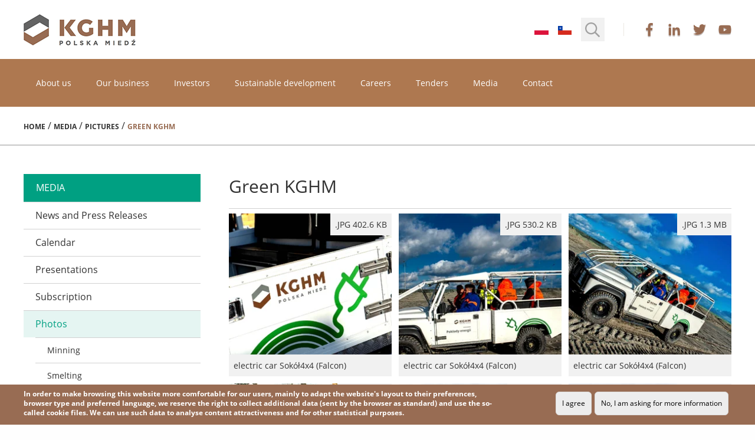

--- FILE ---
content_type: text/html;charset=UTF-8
request_url: https://media.kghm.com/en/photos/25828/green-kghm
body_size: 40971
content:
<!doctype html>
<html class="no-js" lang="en">

    <head>
        <meta charset="utf-8" />
        <meta http-equiv="x-dns-prefetch-control" content="on" />
        <link rel="dns-prefetch preconnect" href="//d2xhqqdaxyaju6.cloudfront.net" />
        <meta name="viewport" content="width=device-width, initial-scale=1.0" />
        <link rel="stylesheet" href="https://cdn-netpr.pl/theme/254/58/css/styles.css" />

        <link rel="preload" href="/__system/resource/254/58/fonts/OpenSans-Regular.woff2" as="font" crossorigin="anonymous" />
<link rel="preload" href="/__system/resource/254/58/fonts/OpenSans-Bold.woff2" as="font" crossorigin="anonymous" />
<style>
  @font-face {
    font-family: 'Open sans';
    font-style: normal;
    font-display: auto;
    src: url('/__system/resource/254/58/fonts/OpenSans-Regular.woff2') format('woff2'),
    url('/__system/resource/254/58/fonts/OpenSans-Regular.woff') format('woff');
    font-weight: 400;
  }
</style>
<style>
  @font-face {
    font-family: 'Open sans';
    font-style: normal;
    font-display: auto;
    src: url('/__system/resource/254/58/fonts/OpenSans-Light.woff2') format('woff2'),
    url('/__system/resource/254/58/fonts/OpenSans-Light.woff') format('woff');
    font-weight: 300;
  }
</style>
<style>
  @font-face {
    font-family: 'Open sans';
    font-style: normal;
    font-display: auto;
    src: url('/__system/resource/254/58/fonts/OpenSans-Bold.woff2') format('woff2'),
    url('/__system/resource/254/58/fonts/OpenSans-Bold.woff') format('woff');
    font-weight: 700;
  }
</style>
<style>
  @font-face {
    font-family: 'Open sans';
    font-style: normal;
    font-display: auto;
    src: url('/__system/resource/254/58/fonts/OpenSans-SemiBold.woff2') format('woff2'),
    url('/__system/resource/254/58/fonts/OpenSans-SemiBold.woff') format('woff');
    font-weight: 600;
  }
</style>
<style>
  @font-face {
    font-family: 'Open sans';
    font-style: italic;
    font-display: auto;
    src: url('/__system/resource/254/58/fonts/OpenSans-Italic.woff2') format('woff2'),
    url('/__system/resource/254/58/fonts/OpenSans-Italic.woff') format('woff');
    font-weight: 400;
  }
</style>

        <link rel="shortcut icon" href="https://cdn-netpr.pl/theme/254/58/static/favicon.ico" />
        <meta http-equiv="X-UA-Compatible" content="IE=edge" />
        <script defer src="https://cdn-netpr.pl/theme/254/58/js/scripts.js"></script>
        <title>Green KGHM | Photos | KGHM Polska Miedź press office</title>
        <meta name="description" content="KGHM photo gallery">
        <!--FlMeJN-->
        <meta property="og:type" content="website" />
        <meta property="og:title" content="Green KGHM | Photos | KGHM Polska Miedź press office">
        <meta property="og:description" content="Galeria zdjęć KGHM">
        <meta property="og:url" content="https://media.kghm.com/en/photos/25828/green-kghm" />
        <meta property="og:image" content="https://d2xhqqdaxyaju6.cloudfront.net/file/mediakit-s/1516865/6a/s-1200-630.png"/>
          
        <meta name="twitter:card" content="summary_large_image">
        <meta name="twitter:title" content="Green KGHM | Photos | KGHM Polska Miedź press office">
        <meta name="twitter:description" content="Galeria zdjęć KGHM">
        <meta name="twitter:image" content="https://d2xhqqdaxyaju6.cloudfront.net/file/mediakit-s/1516865/6a/s-1200-630.png">
    </head>

    <body class="slide-body 561 ">
        <div class="mobileMenu-Js"></div>
        <div style="display: none;">
            <svg xmlns="http://www.w3.org/2000/svg" xmlns:xlink="http://www.w3.org/1999/xlink"><symbol id="image-at" viewBox="0 0 512 512"><path d="M256 8C118.94 8 8 118.92 8 256c0 137.06 110.92 248 248 248a248.6 248.6 0 00147.1-48.32 11.97 11.97 0 002.09-17.21l-5.08-6.2a11.96 11.96 0 00-16.3-2.13A216.5 216.5 0 01256 472c-119.37 0-216-96.6-216-216 0-119.38 96.6-216 216-216 118.44 0 216 80.02 216 200 0 72.87-52.82 108.24-116.06 108.24-19.74 0-23.7-10.82-19.5-33.87L368.5 150.3a12 12 0 00-11.77-14.3H344.3a12 12 0 00-11.78 9.72c-2.3 11.84-2.86 13.46-3.86 25.64-11.73-27.07-38.64-43.02-73.37-43.02-68.05 0-133.18 62.95-133.18 157.03 0 61.59 33.92 98.35 90.72 98.35 39.73 0 70.6-24.28 86.64-46.98-1.21 27.79 17.45 42.21 45.97 42.21C453.1 378.95 504 321.73 504 240 504 103.81 393.86 8 256 8zm-37.92 342.63c-36.68 0-58.58-25.11-58.58-67.17 0-74.69 50.77-121.54 97.22-121.54 38.85 0 58.1 27.79 58.1 65.73 0 58.13-38.37 122.98-96.74 122.98z"/></symbol><symbol id="image-calendar-plus" viewBox="0 0 448 512"><path d="M320 332v8c0 6.6-5.4 12-12 12h-68v68c0 6.6-5.4 12-12 12h-8c-6.6 0-12-5.4-12-12v-68h-68c-6.6 0-12-5.4-12-12v-8c0-6.6 5.4-12 12-12h68v-68c0-6.6 5.4-12 12-12h8c6.6 0 12 5.4 12 12v68h68c6.6 0 12 5.4 12 12zm128-220v352c0 26.5-21.5 48-48 48H48c-26.5 0-48-21.5-48-48V112c0-26.5 21.5-48 48-48h48V12c0-6.6 5.4-12 12-12h8c6.6 0 12 5.4 12 12v52h192V12c0-6.6 5.4-12 12-12h8c6.6 0 12 5.4 12 12v52h48c26.5 0 48 21.5 48 48zm-416 0v48h384v-48c0-8.8-7.2-16-16-16H48c-8.8 0-16 7.2-16 16zm384 352V192H32v272c0 8.8 7.2 16 16 16h352c8.8 0 16-7.2 16-16z"/></symbol><symbol id="image-chevron-left" viewBox="0 0 320 512"><path d="M34.52 239.03L228.87 44.69a24 24 0 0133.94 0l22.67 22.67a24 24 0 01.04 33.9L131.49 256l154.02 154.75a24 24 0 01-.04 33.9l-22.67 22.67a24 24 0 01-33.94 0L34.52 272.97a24 24 0 010-33.94z"/></symbol><symbol id="image-chevron-right" viewBox="0 0 256 512"><path d="M17.52 36.47l-7.07 7.07a12 12 0 000 16.97L205.95 256 10.45 451.5a12 12 0 000 16.97l7.08 7.07a12 12 0 0016.97 0l211.05-211.06a12 12 0 000-16.97L34.49 36.47a12 12 0 00-16.96 0z"/></symbol><symbol id="image-facebook" viewBox="0 0 264 512"><path d="M76.7 512V283H0v-91h76.7v-71.7C76.7 42.4 124.3 0 193.8 0c33.3 0 61.9 2.5 70.2 3.6V85h-48.2c-37.8 0-45.1 18-45.1 44.3V192H256l-11.7 91h-73.6v229"/></symbol><symbol id="image-file-pdf" viewBox="0 0 384 512"><path d="M369.9 97.9L286 14A48 48 0 00252.1-.1H48C21.5 0 0 21.5 0 48v416c0 26.5 21.5 48 48 48h288c26.5 0 48-21.5 48-48V131.9c0-12.7-5.1-25-14.1-34zM332.1 128H256V51.9l76.1 76.1zM48 464V48h160v104c0 13.3 10.7 24 24 24h104v288H48zm250.2-143.7c-12.2-12-47-8.7-64.4-6.5-17.2-10.5-28.7-25-36.8-46.3 3.9-16.1 10.1-40.6 5.4-56-4.2-26.2-37.8-23.6-42.6-5.9-4.4 16.1-.4 38.5 7 67.1-10 23.9-24.9 56-35.4 74.4-20 10.3-47 26.2-51 46.2-3.3 15.8 26 55.2 76.1-31.2 22.4-7.4 46.8-16.5 68.4-20.1 18.9 10.2 41 17 55.8 17 25.5 0 28-28.2 17.5-38.7zm-198.1 77.8c5.1-13.7 24.5-29.5 30.4-35-19 30.3-30.4 35.7-30.4 35zm81.6-190.6c7.4 0 6.7 32.1 1.8 40.8-4.4-13.9-4.3-40.8-1.8-40.8zm-24.4 136.6c9.7-16.9 18-37 24.7-54.7 8.3 15.1 18.9 27.2 30.1 35.5-20.8 4.3-38.9 13.1-54.8 19.2zm131.6-5s-5 6-37.3-7.8c35.1-2.6 40.9 5.4 37.3 7.8z"/></symbol><symbol id="image-id-badge" viewBox="0 0 384 512"><path d="M336 0H48A48 48 0 000 48v416a48 48 0 0048 48h288a48 48 0 0048-48V48a48 48 0 00-48-48zm16 464a16 16 0 01-16 16H48a16 16 0 01-16-16V64h320v400zm-85.3-211.78A95.5 95.5 0 00288 192c0-52.93-43.07-96-96-96s-96 43.07-96 96a95.5 95.5 0 0021.3 60.22 79.38 79.38 0 00-37.17 27.24A79.41 79.41 0 0064 327.64V392c0 30.88 25.12 56 56 56h144c30.88 0 56-25.12 56-56v-64.36a79.41 79.41 0 00-16.13-48.18 79.38 79.38 0 00-37.17-27.24zM192 128a64 64 0 110 128 64 64 0 110-128zm96 264a24 24 0 01-24 24H120a24 24 0 01-24-24v-64.36a48 48 0 0134.81-46.16l16.29-4.65C160.51 283.96 175.79 288 192 288s31.49-4.04 44.9-11.17l16.29 4.65A48 48 0 01288 327.64V392z"/></symbol><symbol id="image-instagram" viewBox="0 0 448 512"><path d="M224.1 141c-63.6 0-114.9 51.3-114.9 114.9s51.3 114.9 114.9 114.9S339 319.5 339 255.9 287.7 141 224.1 141zm0 189.6c-41.1 0-74.7-33.5-74.7-74.7s33.5-74.7 74.7-74.7 74.7 33.5 74.7 74.7-33.6 74.7-74.7 74.7zm146.4-194.3c0 14.9-12 26.8-26.8 26.8a26.8 26.8 0 1126.8-26.8zm76.1 27.2c-1.7-35.9-9.9-67.7-36.2-93.9-26.2-26.2-58-34.4-93.9-36.2-37-2.1-147.9-2.1-184.9 0-35.8 1.7-67.6 9.9-93.9 36.1s-34.4 58-36.2 93.9c-2.1 37-2.1 147.9 0 184.9 1.7 35.9 9.9 67.7 36.2 93.9s58 34.4 93.9 36.2c37 2.1 147.9 2.1 184.9 0 35.9-1.7 67.7-9.9 93.9-36.2 26.2-26.2 34.4-58 36.2-93.9 2.1-37 2.1-147.8 0-184.8zM398.8 388a75.63 75.63 0 01-42.6 42.6c-29.5 11.7-99.5 9-132.1 9s-102.7 2.6-132.1-9A75.63 75.63 0 0149.4 388c-11.7-29.5-9-99.5-9-132.1s-2.6-102.7 9-132.1A75.63 75.63 0 0192 81.2c29.5-11.7 99.5-9 132.1-9s102.7-2.6 132.1 9a75.63 75.63 0 0142.6 42.6c11.7 29.5 9 99.5 9 132.1s2.7 102.7-9 132.1z"/></symbol><symbol id="image-linkedIn" viewBox="0 0 448 512"><path d="M100.3 480H7.4V180.9h92.9V480zM53.8 140.1C24.1 140.1 0 115.5 0 85.8 0 56.1 24.1 32 53.8 32c29.7 0 53.8 24.1 53.8 53.8 0 29.7-24.1 54.3-53.8 54.3zM448 480h-92.7V334.4c0-34.7-.7-79.2-48.3-79.2-48.3 0-55.7 37.7-55.7 76.7V480h-92.8V180.9h89.1v40.8h1.3c12.4-23.5 42.7-48.3 87.9-48.3 94 0 111.3 61.9 111.3 142.3V480z"/></symbol><symbol id="image-phone" viewBox="0 0 512 512"><path d="M487.78 24.05L387.03.81a31.23 31.23 0 00-35.75 18.14l-46.5 108.49a31.4 31.4 0 008.93 36.5L367.56 208A350.1 350.1 0 01208 367.56l-44.06-53.85a31.4 31.4 0 00-36.5-8.94l-108.5 46.5A31.23 31.23 0 00.82 387.04l23.24 100.75A31.1 31.1 0 0054.5 512C306.66 512 512 307.8 512 54.5a31.1 31.1 0 00-24.22-30.45zM55.1 480l-22.98-99.56 107.4-46.03 59.54 72.76c103.64-48.62 159.67-104.87 208.1-208.11l-72.75-59.53 46.03-107.4L480 55.1C479.68 289.7 289.64 479.68 55.1 480z"/></symbol><symbol id="image-rss" viewBox="0 0 448 512"><path d="M80 368c17.64 0 32 14.36 32 32s-14.36 32-32 32-32-14.36-32-32 14.36-32 32-32m0-48a80 80 0 100 160 80 80 0 000-160zm368 147.62C441.55 229.78 249.94 38.44 12.39 32A12.03 12.03 0 000 44v24.03c0 6.48 5.15 11.8 11.63 11.99 211.97 6.04 382.31 176.73 388.35 388.35a11.99 11.99 0 0012 11.63h24.01c6.78 0 12.19-5.6 12-12.39zm-136.24-.05C305.4 305 174.96 174.6 12.44 168.24a12 12 0 00-12.44 12v24.03a12 12 0 0011.5 11.98c136.76 5.84 246.4 115.5 252.25 252.25a12 12 0 0011.98 11.5h24.03a12 12 0 0012-12.43z"/></symbol><symbol id="image-search" viewBox="0 0 512 512"><path d="M508.5 468.9L387.1 347.5c-2.3-2.3-5.3-3.5-8.5-3.5h-13.2c31.5-36.5 50.6-84 50.6-136C416 93.1 322.9 0 208 0S0 93.1 0 208s93.1 208 208 208c52 0 99.5-19.1 136-50.6v13.2c0 3.2 1.3 6.2 3.5 8.5l121.4 121.4c4.7 4.7 12.3 4.7 17 0l22.6-22.6c4.7-4.7 4.7-12.3 0-17zM208 368c-88.4 0-160-71.6-160-160S119.6 48 208 48s160 71.6 160 160-71.6 160-160 160z"/></symbol><symbol id="image-twitter-like" viewBox="0 0 54 72"><path d="M38.72 12c-7.18 0-11.16 7.3-11.72 8.13-.56-.82-4.5-8.13-11.72-8.13-6.49 0-11.75 6.16-11.75 12.65C3.53 39.96 21.9 55.9 27 56c5.1-.1 23.47-16.04 23.47-31.35C50.47 18.16 45.2 12 38.72 12z"/></symbol><symbol id="image-twitter-reply" viewBox="0 0 65 72"><path d="M41 31h-9V19a3 3 0 00-4.82-2.39l-21 16a3 3 0 000 4.78l21 16A3 3 0 0032 51V39h9c5.51 0 10 4.49 10 10a4 4 0 108 0c0-9.93-8.07-18-18-18z"/></symbol><symbol id="image-twitter-retweet" viewBox="0 0 75 72"><path d="M70.68 36.64A3 3 0 0068 35h-7V19a4 4 0 00-4-4H34a4 4 0 100 8h18a1 1 0 011 1v11h-7a3 3 0 00-2.42 4.77l11 15a3 3 0 004.84 0l11-15a3 3 0 00.26-3.13zM40 48H22a1 1 0 01-1-.96V36h7a3 3 0 002.42-4.77l-11-15a3 3 0 00-4.84 0l-11 15A3 3 0 006 36h7l.01 16a4 4 0 004 4h23a4 4 0 000-8z"/></symbol><symbol id="image-twitter" viewBox="0 0 512 512"><path d="M459.37 151.72c.33 4.54.33 9.1.33 13.64 0 138.72-105.59 298.56-298.56 298.56-59.45 0-114.68-17.22-161.14-47.1 8.45.97 16.57 1.3 25.34 1.3 49.05 0 94.21-16.58 130.27-44.84a105.12 105.12 0 01-98.1-72.77c6.49.97 12.99 1.62 19.81 1.62 9.42 0 18.84-1.3 27.61-3.57A104.95 104.95 0 0120.8 195.57v-1.3a105.68 105.68 0 0047.43 13.32 104.86 104.86 0 01-46.78-87.39c0-19.49 5.2-37.36 14.3-52.95a298.27 298.27 0 00216.36 109.8c-1.62-7.8-2.6-15.91-2.6-24.03 0-57.83 46.78-104.94 104.94-104.94 30.2 0 57.5 12.67 76.67 33.14a206.6 206.6 0 0066.6-25.34 104.65 104.65 0 01-46.14 57.83c21.12-2.28 41.59-8.13 60.43-16.25a225.57 225.57 0 01-52.63 54.26z"/></symbol><symbol id="image-youtube" viewBox="0 0 576 512"><path d="M549.65 124.08a68.62 68.62 0 00-48.28-48.6C458.78 64 288 64 288 64S117.22 64 74.63 75.49a68.62 68.62 0 00-48.28 48.6c-11.42 42.86-11.42 132.3-11.42 132.3s0 89.44 11.42 132.3c6.28 23.65 24.78 41.5 48.28 47.82C117.22 448 288 448 288 448s170.78 0 213.37-11.49c23.5-6.32 42-24.17 48.28-47.82 11.42-42.86 11.42-132.3 11.42-132.3s0-89.44-11.42-132.3zM232.15 337.6V175.2l142.73 81.2-142.73 81.2z"/></symbol></svg>
        </div>
        <a href="#" class="scroll-to-top">
    <svg class="scroll-to-top__icon ">
    <use xlink:href="#image-chevron-left"></use>
</svg>
    Przewiń w górę
</a>
        <div class="mobileMenuSlide-js container"><header class="grid-container header__wrapper"><div class="header__settings-container-mobile hide-for-print">
    <ul class="header__language-container">
            <li class="header__language-item">
                <a href="/pl/zdjecia">
                    
                    <img src="https://cdn-netpr.pl/theme/254/58/img/pl.png" alt="polish">
                    
                </a>
            </li>
            <li class="header__language-item">
                <a href="/es/imagenes">
                    <img src="https://cdn-netpr.pl/theme/254/58/img/es.png" alt="spain">
                    
                    
                </a>
            </li>
    </ul>
    <form class="header__search-container" action="/en/news-and-press-releases">
        <input class="header__search-input searchInput-js" type="search" name="q"
            placeholder="Enter the search phrase">
        <div role="button" class="header__search searchButton-js">
            <svg class="header__search-icon ">
    <use xlink:href="#image-search"></use>
</svg>
        </div>
    </form>
</div>
<div class="header__container">
    <a href="https://kghm.com/">
        <img src="https://cdn-netpr.pl/theme/254/58/img/logo-top-menu.png" alt="KGHM logo" >
    </a>
    <div class="header__settings-container hide-for-print">
        <ul class="header__language-container">
                <li class="header__language-item">
                    <a href="/pl/zdjecia">
                        
                        <img src="https://cdn-netpr.pl/theme/254/58/img/pl.png" alt="polish">
                        
                    </a>
                </li>
                <li class="header__language-item">
                    <a href="/es/imagenes">
                        <img src="https://cdn-netpr.pl/theme/254/58/img/es.png" alt="spain">
                        
                        
                    </a>
                </li>
        </ul>
        <form class="header__search-container" action="/en/news-and-press-releases">
            <input class="header__search-input searchInput-js" type="search" name="q"
                placeholder="Enter the search phrase" style="display: none">
            <div role="button" class="header__search searchButton-js">
                <svg class="header__search-icon ">
    <use xlink:href="#image-search"></use>
</svg>
            </div>
        </form>
        <div class="menu-top-container__social-icons-container">
            <a href="https://www.facebook.com/kghmtomy" class="hide-text">
                facebook
                <svg class="menu-top-container__social-icon color__icon--facebook ">
    <use xlink:href="#image-facebook"></use>
</svg>
            </a>
            <a href="https://www.linkedin.com/company/kghm" class="hide-text">
                linkedin
                <svg class="menu-top-container__social-icon color__icon--linkedin ">
    <use xlink:href="#image-linkedIn"></use>
</svg>
            </a>
            <a href="https://twitter.com/kghm_sa" class="hide-text">
                twitter
                <svg class="menu-top-container__social-icon color__icon--twitter ">
    <use xlink:href="#image-twitter"></use>
</svg>
            </a>
            <a href="https://www.youtube.com/user/KGHMPM" class="hide-text">
                youtube
                <svg class="menu-top-container__social-icon color__icon--twitter ">
    <use xlink:href="#image-youtube"></use>
</svg>
            </a>
        </div>
    </div>
    <div class="header__mobile-icons-container">
        <div class="header__mobile-icon header__mobile-icon--settings settingsIcon-js"></div>
        <div class="header__mobile-icon header__mobile-icon--hamburger hamburgerIcon-js"></div>
    </div>
</div></header><div class="menu-top-container__container hide-for-print"><div class="grid-container menu-top-container">
    <div class="menu-top-container__header">Navigation</div>
    <div class="menu-top-container-in"><nav class="menu-top-item__container">        <a class="menu-top-item__I-st-level" href="https://kghm.com/en/about-us">
            About us
        </a>

        <div class="menu-top-item__mobile-container">
            <a class="menu-top-item__mobile" href="https://kghm.com/en/about-us">
                About us 
            </a>
        </div>
</nav><nav class="menu-top-item__container">        <a class="menu-top-item__I-st-level" href="https://kghm.com/en/our-business">
            Our business
        </a>

        <div class="menu-top-item__mobile-container">
            <a class="menu-top-item__mobile" href="https://kghm.com/en/our-business">
                Our business 
            </a>
        </div>
</nav><nav class="menu-top-item__container">        <a class="menu-top-item__I-st-level" href="https://kghm.com/en/investors">
            Investors
        </a>

        <div class="menu-top-item__mobile-container">
            <a class="menu-top-item__mobile" href="https://kghm.com/en/investors">
                Investors 
            </a>
        </div>
</nav><nav class="menu-top-item__container">        <a class="menu-top-item__I-st-level" href="https://kghm.com/en/sustainable-development">
            Sustainable development
        </a>

        <div class="menu-top-item__mobile-container">
            <a class="menu-top-item__mobile" href="https://kghm.com/en/sustainable-development">
                Sustainable development 
            </a>
        </div>
</nav><nav class="menu-top-item__container">        <a class="menu-top-item__I-st-level" href="https://kghm.com/en/careers">
            Careers
        </a>

        <div class="menu-top-item__mobile-container">
            <a class="menu-top-item__mobile" href="https://kghm.com/en/careers">
                Careers 
            </a>
        </div>
</nav><nav class="menu-top-item__container">        <a class="menu-top-item__I-st-level" href="https://kghm.com/en/suppliers">
            Tenders
        </a>

        <div class="menu-top-item__mobile-container">
            <a class="menu-top-item__mobile" href="https://kghm.com/en/suppliers">
                Tenders 
            </a>
        </div>
</nav><nav class="menu-top-item__container">        <a class="menu-top-item__I-st-level" href="https://media.kghm.com/en">
            Media
        </a>

        <div class="menu-top-item__mobile-container">
            <a class="menu-top-item__mobile" href="https://media.kghm.com/en">
                Media 
            </a>
        </div>
</nav><nav class="menu-top-item__container">        <a class="menu-top-item__I-st-level" href="https://kghm.com/en/contact">
            Contact
        </a>

        <div class="menu-top-item__mobile-container">
            <a class="menu-top-item__mobile" href="https://kghm.com/en/contact">
                Contact 
            </a>
        </div>
</nav></div>
</div></div><nav class="breadcrumbs__container hide-for-print"><div class="grid-container">
    <a class="breadcrumbs__item" href="https://kghm.com/pl">Home</a>
    /
    <a class="breadcrumbs__item" href="/en">Media</a>

    




        / <a class="breadcrumbs__item" href="..">Pictures</a>
        / <span class="breadcrumbs__item breadcrumbs__item--active">Green KGHM</span>
</div></nav><div class="grid-x grid-container"><nav class="medium-12 xlarge-3 cell large-3 small-12 sidebar-menu__container hide-for-print"><ul class="sidebar-menu__list">
    <li class="sidebar-menu__header">
        <a href="/">
            media
        </a>
    </li>
    <li class="sidebar-menu__item">
        <a class="" href="/en/news-and-press-releases"> 
            News and Press Releases
        </a>
    </li>
    <li class="sidebar-menu__item">
        <a class="" href="/en/event-calendar"> 
            Calendar
        </a>
    </li>
    <li class="sidebar-menu__item">
        <a class="" href="https://kghm.com/en/investors/results-center/presentations"> 
            Presentations
        </a>
    </li>
    <li class="sidebar-menu__item">
        <a class="" href="/en/subscribe"> 
            Subscription
        </a>
    </li>
    <li class="sidebar-menu__item">
        <a class="sidebar-menu__item--active" href="/en/photos"> 
            Photos
        </a>
                    <ul>
                                <li class="sidebar-menu__item sidebar-menu__item--submenu">
                                    <a href="https://media.kghm.com/en/photos/24194/minning" >
                                        Minning
                                    </a> 
                                </li>
                                <li class="sidebar-menu__item sidebar-menu__item--submenu">
                                    <a href="https://media.kghm.com/en/photos/24198/smelting" >
                                        Smelting
                                    </a> 
                                </li>
                                <li class="sidebar-menu__item sidebar-menu__item--submenu">
                                    <a href="https://media.kghm.com/en/photos/25768/foreign-assets" >
                                        Foreign Assets
                                    </a> 
                                </li>
                                <li class="sidebar-menu__item sidebar-menu__item--submenu">
                                    <a href="https://media.kghm.com/en/photos/24196/products" >
                                        Products
                                    </a> 
                                </li>
                                <li class="sidebar-menu__item sidebar-menu__item--submenu">
                                    <a href="https://media.kghm.com/en/photos/24199/sustainability" >
                                        Sustainability
                                    </a> 
                                </li>
                                <li class="sidebar-menu__item sidebar-menu__item--submenu">
                                    <a href="https://media.kghm.com/en/photos/25828/green-kghm" class=sidebar-menu__item--active>
                                        Green KGHM
                                    </a> 
                                </li>
                    </ul>
    </li>
    <li class="sidebar-menu__item">
        <a class="" href="/en/videos"> 
            Videos
        </a>
    </li>
    <li class="sidebar-menu__item">
        <a class="" href="/en/awards"> 
            Awards
        </a>
    </li>
    <li class="sidebar-menu__item">
        <a class="" href="/en/press-kit"> 
            Press kit
        </a>
    </li>
    <li class="sidebar-menu__item">
        <a class="" href="/en/contact"> 
            Contact
        </a>
    </li>
</ul></nav><div class="medium-12 xlarge-9 large-9 cell small-12 presskit-list__container"><h1 class="presskit-list__header">Green KGHM</h1>
<div class="presskit-list__tiles-container grid-x grid-margin-x grid-margin-y">
        <div class="cell large-4 medium-6 small-12 presskit-list__tile">
            <picture>
                <source sizes="100vw" srcset='
                    https://cdn-netpr.pl/file/mediakit-ci/1826660/268438579/280-280. 1024w,
                    https://cdn-netpr.pl/file/mediakit-ci/1826660/268438579/360-360. 640w,
                    https://cdn-netpr.pl/file/mediakit-ci/1826660/268438579/380-380. 300w'
                >
                <img src='https://cdn-netpr.pl/file/mediakit-ci/1826660/268438579/380-380.' alt='electric car Sokół4x4 (Falcon)'>
            </picture>
            <a href="https://cdn-netpr.pl/file/mediakit/1826660/c6/samochod_elektryczny_sokol4x4_4_.jpg" class="presskit-list__direct-download">
                .jpg 402.6 kB 
            </a>
            <a href="https://media.kghm.com/en/photos/file/1826660" class="presskit-list__link">
                electric car Sokół4x4 (Falcon)
            </a>
                    <div class="presskit-list__tile-name">
                        electric car Sokół4x4 (Falcon)
                    </div>
        </div>


        <div class="cell large-4 medium-6 small-12 presskit-list__tile">
            <picture>
                <source sizes="100vw" srcset='
                    https://cdn-netpr.pl/file/mediakit-ci/1826659/1554167474/280-280. 1024w,
                    https://cdn-netpr.pl/file/mediakit-ci/1826659/1554167474/360-360. 640w,
                    https://cdn-netpr.pl/file/mediakit-ci/1826659/1554167474/380-380. 300w'
                >
                <img src='https://cdn-netpr.pl/file/mediakit-ci/1826659/1554167474/380-380.' alt='electric car Sokół4x4 (Falcon)'>
            </picture>
            <a href="https://cdn-netpr.pl/file/mediakit/1826659/1/samochod_elektryczny_sokol4x4_3_.jpg" class="presskit-list__direct-download">
                .jpg 530.2 kB 
            </a>
            <a href="https://media.kghm.com/en/photos/file/1826659" class="presskit-list__link">
                electric car Sokół4x4 (Falcon)
            </a>
                    <div class="presskit-list__tile-name">
                        electric car Sokół4x4 (Falcon)
                    </div>
        </div>


        <div class="cell large-4 medium-6 small-12 presskit-list__tile">
            <picture>
                <source sizes="100vw" srcset='
                    https://cdn-netpr.pl/file/mediakit-ci/1826658/742773865/280-280. 1024w,
                    https://cdn-netpr.pl/file/mediakit-ci/1826658/742773865/360-360. 640w,
                    https://cdn-netpr.pl/file/mediakit-ci/1826658/742773865/380-380. 300w'
                >
                <img src='https://cdn-netpr.pl/file/mediakit-ci/1826658/742773865/380-380.' alt='electric car Sokół4x4 (Falcon)'>
            </picture>
            <a href="https://cdn-netpr.pl/file/mediakit/1826658/2/samochod_elektryczny_sokol4x4_2_.jpg" class="presskit-list__direct-download">
                .jpg 1.3 MB 
            </a>
            <a href="https://media.kghm.com/en/photos/file/1826658" class="presskit-list__link">
                electric car Sokół4x4 (Falcon)
            </a>
                    <div class="presskit-list__tile-name">
                        electric car Sokół4x4 (Falcon)
                    </div>
        </div>


        <div class="cell large-4 medium-6 small-12 presskit-list__tile">
            <picture>
                <source sizes="100vw" srcset='
                    https://cdn-netpr.pl/file/mediakit-ci/1826657/268437028/280-280. 1024w,
                    https://cdn-netpr.pl/file/mediakit-ci/1826657/268437028/360-360. 640w,
                    https://cdn-netpr.pl/file/mediakit-ci/1826657/268437028/380-380. 300w'
                >
                <img src='https://cdn-netpr.pl/file/mediakit-ci/1826657/268437028/380-380.' alt='electric car Sokół4x4 (Falcon)'>
            </picture>
            <a href="https://cdn-netpr.pl/file/mediakit/1826657/15/samochod_elektryczny_sokol4x4_1_.jpg" class="presskit-list__direct-download">
                .jpg 1.4 MB 
            </a>
            <a href="https://media.kghm.com/en/photos/file/1826657" class="presskit-list__link">
                electric car Sokół4x4 (Falcon)
            </a>
                    <div class="presskit-list__tile-name">
                        electric car Sokół4x4 (Falcon)
                    </div>
        </div>


        <div class="cell large-4 medium-6 small-12 presskit-list__tile">
            <picture>
                <source sizes="100vw" srcset='
                    https://cdn-netpr.pl/file/mediakit-ci/1826656/268125089/280-280. 1024w,
                    https://cdn-netpr.pl/file/mediakit-ci/1826656/268125089/360-360. 640w,
                    https://cdn-netpr.pl/file/mediakit-ci/1826656/268125089/380-380. 300w'
                >
                <img src='https://cdn-netpr.pl/file/mediakit-ci/1826656/268125089/380-380.' alt='electric car KGHM'>
            </picture>
            <a href="https://cdn-netpr.pl/file/mediakit/1826656/4b/samochod_elektryczny_kghm_2_.jpg" class="presskit-list__direct-download">
                .jpg 1.2 MB 
            </a>
            <a href="https://media.kghm.com/en/photos/file/1826656" class="presskit-list__link">
                electric car KGHM
            </a>
                    <div class="presskit-list__tile-name">
                        electric car KGHM
                    </div>
        </div>


        <div class="cell large-4 medium-6 small-12 presskit-list__tile">
            <picture>
                <source sizes="100vw" srcset='
                    https://cdn-netpr.pl/file/mediakit-ci/1826655/268125120/280-280. 1024w,
                    https://cdn-netpr.pl/file/mediakit-ci/1826655/268125120/360-360. 640w,
                    https://cdn-netpr.pl/file/mediakit-ci/1826655/268125120/380-380. 300w'
                >
                <img src='https://cdn-netpr.pl/file/mediakit-ci/1826655/268125120/380-380.' alt='electric car KGHM'>
            </picture>
            <a href="https://cdn-netpr.pl/file/mediakit/1826655/5b/samochod_elektryczny_kghm_1_.jpg" class="presskit-list__direct-download">
                .jpg 1.4 MB 
            </a>
            <a href="https://media.kghm.com/en/photos/file/1826655" class="presskit-list__link">
                electric car KGHM
            </a>
                    <div class="presskit-list__tile-name">
                        electric car KGHM
                    </div>
        </div>


        <div class="cell large-4 medium-6 small-12 presskit-list__tile">
            <picture>
                <source sizes="100vw" srcset='
                    https://cdn-netpr.pl/file/mediakit-ci/1826654/268437242/280-280. 1024w,
                    https://cdn-netpr.pl/file/mediakit-ci/1826654/268437242/360-360. 640w,
                    https://cdn-netpr.pl/file/mediakit-ci/1826654/268437242/380-380. 300w'
                >
                <img src='https://cdn-netpr.pl/file/mediakit-ci/1826654/268437242/380-380.' alt='electric car charging station at KGHM&#x27;s headquarters in Lubin'>
            </picture>
            <a href="https://cdn-netpr.pl/file/mediakit/1826654/82/stacja_ladowania_samochodow_elektrycznych_kghm.jpg" class="presskit-list__direct-download">
                .jpg 371.8 kB 
            </a>
            <a href="https://media.kghm.com/en/photos/file/1826654" class="presskit-list__link">
                electric car charging station at KGHM&#x27;s headquarters in Lubin
            </a>
                    <div class="presskit-list__tile-name">
                        electric car charging station at KGHM&#x27;s headquarters in Lubin
                    </div>
        </div>


        <div class="cell large-4 medium-6 small-12 presskit-list__tile">
            <picture>
                <source sizes="100vw" srcset='
                    https://cdn-netpr.pl/file/mediakit-ci/1826653/268435554/280-280. 1024w,
                    https://cdn-netpr.pl/file/mediakit-ci/1826653/268435554/360-360. 640w,
                    https://cdn-netpr.pl/file/mediakit-ci/1826653/268435554/380-380. 300w'
                >
                <img src='https://cdn-netpr.pl/file/mediakit-ci/1826653/268435554/380-380.' alt='electric car charging station at KGHM&#x27;s headquarters in Lubin'>
            </picture>
            <a href="https://cdn-netpr.pl/file/mediakit/1826653/b/stacja_ladowania_samochodow_elektrycznych_kghm.png" class="presskit-list__direct-download">
                .png 11.0 MB 
            </a>
            <a href="https://media.kghm.com/en/photos/file/1826653" class="presskit-list__link">
                electric car charging station at KGHM&#x27;s headquarters in Lubin
            </a>
                    <div class="presskit-list__tile-name">
                        electric car charging station at KGHM&#x27;s headquarters in Lubin
                    </div>
        </div>


        <div class="cell large-4 medium-6 small-12 presskit-list__tile">
            <picture>
                <source sizes="100vw" srcset='
                    https://cdn-netpr.pl/file/mediakit-ci/1826652/268437274/280-280. 1024w,
                    https://cdn-netpr.pl/file/mediakit-ci/1826652/268437274/360-360. 640w,
                    https://cdn-netpr.pl/file/mediakit-ci/1826652/268437274/380-380. 300w'
                >
                <img src='https://cdn-netpr.pl/file/mediakit-ci/1826652/268437274/380-380.' alt='electric transport vehicle ZANPER'>
            </picture>
            <a href="https://cdn-netpr.pl/file/mediakit/1826652/93/elektryczny_woz_transporty_zanper_2_.jpg" class="presskit-list__direct-download">
                .jpg 1.4 MB 
            </a>
            <a href="https://media.kghm.com/en/photos/file/1826652" class="presskit-list__link">
                electric transport vehicle ZANPER
            </a>
                    <div class="presskit-list__tile-name">
                        electric transport vehicle ZANPER
                    </div>
        </div>


        <div class="cell large-4 medium-6 small-12 presskit-list__tile">
            <picture>
                <source sizes="100vw" srcset='
                    https://cdn-netpr.pl/file/mediakit-ci/1826662/268437152/280-280. 1024w,
                    https://cdn-netpr.pl/file/mediakit-ci/1826662/268437152/360-360. 640w,
                    https://cdn-netpr.pl/file/mediakit-ci/1826662/268437152/380-380. 300w'
                >
                <img src='https://cdn-netpr.pl/file/mediakit-ci/1826662/268437152/380-380.' alt='electric transport vehicle ZANPER'>
            </picture>
            <a href="https://cdn-netpr.pl/file/mediakit/1826662/55/elektryczny_woz_transporty_zanper_1_.jpg" class="presskit-list__direct-download">
                .jpg 561.0 kB 
            </a>
            <a href="https://media.kghm.com/en/photos/file/1826662" class="presskit-list__link">
                electric transport vehicle ZANPER
            </a>
                    <div class="presskit-list__tile-name">
                        electric transport vehicle ZANPER
                    </div>
        </div>


        <div class="cell large-4 medium-6 small-12 presskit-list__tile">
            <picture>
                <source sizes="100vw" srcset='
                    https://cdn-netpr.pl/file/mediakit-ci/1826661/268435512/280-280. 1024w,
                    https://cdn-netpr.pl/file/mediakit-ci/1826661/268435512/360-360. 640w,
                    https://cdn-netpr.pl/file/mediakit-ci/1826661/268435512/380-380. 300w'
                >
                <img src='https://cdn-netpr.pl/file/mediakit-ci/1826661/268435512/380-380.' alt='KGHM ZANAM’s solar power plant in Legnica'>
            </picture>
            <a href="https://cdn-netpr.pl/file/mediakit/1826661/8/elektrownia_kghm_zanam.jpg" class="presskit-list__direct-download">
                .jpg 1.5 MB 
            </a>
            <a href="https://media.kghm.com/en/photos/file/1826661" class="presskit-list__link">
                KGHM ZANAM’s solar power plant in Legnica
            </a>
                    <div class="presskit-list__tile-name">
                        KGHM ZANAM’s solar power plant in Legnica
                    </div>
        </div>


        <div class="cell large-4 medium-6 small-12 presskit-list__tile">
            <picture>
                <source sizes="100vw" srcset='
                    https://cdn-netpr.pl/file/mediakit-ci/1826650/268437165/280-280. 1024w,
                    https://cdn-netpr.pl/file/mediakit-ci/1826650/268437165/360-360. 640w,
                    https://cdn-netpr.pl/file/mediakit-ci/1826650/268437165/380-380. 300w'
                >
                <img src='https://cdn-netpr.pl/file/mediakit-ci/1826650/268437165/380-380.' alt='KGHM ZANAM’s solar power plant in Legnica'>
            </picture>
            <a href="https://cdn-netpr.pl/file/mediakit/1826650/4a/mini_elektrownia.jpg" class="presskit-list__direct-download">
                .jpg 572.4 kB 
            </a>
            <a href="https://media.kghm.com/en/photos/file/1826650" class="presskit-list__link">
                KGHM ZANAM’s solar power plant in Legnica
            </a>
                    <div class="presskit-list__tile-name">
                        KGHM ZANAM’s solar power plant in Legnica
                    </div>
        </div>


</div>
    <div class="pagination__container">

      <span class="pagination__current-page">1</span>


            <a class="pagination__link" href="/en/photos/25828/green-kghm?offset=12">
                2
            </a>

        <a class="pagination__link pagination__single-page" href="/en/photos/25828/green-kghm?offset=12">
            next &#62;
        </a>
    </div>
</div></div><div class="footer__container hide-for-print"><div class="grid-container grid-x footer__wrapper">
    <div class="footer__content grid-x align-justify">
        <div class="cell large-shrink medium-12 align-center grid-x">
            <div class="cell small-12 medium-shrink align-center margin-vertical-05">
                <strong class="padding-right-1">2026 KGHM </strong> All rights reserved
            </div>
            <div class="cell small-12 medium-shrink align-center margin-vertical-05">
            <ul class="footer__menu">
                    <li>
                        <a href="https://kghm.com/en/legal-informations">
                            Legal informations
                        </a>
                    </li>
                    <li>
                        <a href="https://kghm.com/en/privacy-policy">
                            Privacy Policy
                        </a>
                    </li>
                    <li>
                        <a href="https://kghm.com/en/contact">
                            Contacts
                        </a>
                    </li>
            </ul>
            </div>
        </div>
        <div class="cell large-shrink medium-12 align-center margin-vertical-05">
            <a href="/rss/pl/informacje-prasowe" class="footer__rss">
                RSS
                <svg class="footer__rss-icon ">
    <use xlink:href="#image-rss"></use>
</svg>
            </a>
            <div class="footer__site-map-button">
                site map 
                    <a href="#" class="arrow-button__link showSitemap-js">
        #
        <svg class="arrow-button__icon arrow-button--bottom">
    <use xlink:href="#image-chevron-left"></use>
</svg>
    </a>

            </div>
        </div>
    </div>
</div>
<div class="footer__site-map-container">
    <div class="grid-container grid-x padding-top-2 footer__site-map">
    </div>
</div></div><div class="cookies__container"><div class="cookies grid-container hide" id="cookiePolicy">
        <div class="grid-x align-right">
                <div class="cell cookies__text small-12 medium-8 large-8 flex-container align-middle">
                        <p>In order to make browsing this website more comfortable for our users, mainly to adapt the website's layout to their preferences, browser type and preferred language, we reserve the right to collect additional data (sent by the browser as standard) and use the so-called cookie files. We can use such data to analyse content attractiveness and for other statistical purposes.</p>
                </div>
            <div class="cell small-12 medium-4 large-4 flex-container cookies__buttons-container align-top">
                <button class="cookies__button" id="cookieDismiss">
                    I agree
                </button>
                <a href="https://kghm.com/en/privacy-policy" target="_blank" rel="noopener noreferrer" class="cookies__button">
                    No, I am asking for more information
                </a>
            </div>
        </div>
</div></div>
</div>
    </body>
</html>

--- FILE ---
content_type: text/css
request_url: https://cdn-netpr.pl/theme/254/58/css/styles.css
body_size: 17120
content:
@charset "UTF-8";/*! normalize.css v8.0.0 | MIT License | github.com/necolas/normalize.css */html{line-height:1.15;-webkit-text-size-adjust:100%}body{margin:0}h1{font-size:2em;margin:.67em 0}hr{box-sizing:content-box;height:0;overflow:visible}pre{font-family:monospace,monospace;font-size:1em}a{background-color:transparent}abbr[title]{border-bottom:0;-webkit-text-decoration:underline dotted;text-decoration:underline dotted}b,strong{font-weight:bolder}code,kbd,samp{font-family:monospace,monospace;font-size:1em}small{font-size:80%}sub,sup{font-size:75%;line-height:0;position:relative;vertical-align:baseline}sub{bottom:-.25em}sup{top:-.5em}img{border-style:none}button,input,optgroup,select,textarea{font-family:inherit;font-size:100%;line-height:1.15;margin:0}button,input{overflow:visible}button,select{text-transform:none}[type=button],[type=reset],[type=submit],button{-webkit-appearance:button}[type=button]::-moz-focus-inner,[type=reset]::-moz-focus-inner,[type=submit]::-moz-focus-inner,button::-moz-focus-inner{border-style:none;padding:0}[type=button]:-moz-focusring,[type=reset]:-moz-focusring,[type=submit]:-moz-focusring,button:-moz-focusring{outline:1px dotted ButtonText}fieldset{padding:.35em .75em .625em}legend{box-sizing:border-box;color:inherit;display:table;max-width:100%;padding:0;white-space:normal}progress{vertical-align:baseline}textarea{overflow:auto}[type=checkbox],[type=radio]{box-sizing:border-box;padding:0}[type=number]::-webkit-inner-spin-button,[type=number]::-webkit-outer-spin-button{height:auto}[type=search]{-webkit-appearance:textfield;outline-offset:-2px}[type=search]::-webkit-search-decoration{-webkit-appearance:none}::-webkit-file-upload-button{-webkit-appearance:button;font:inherit}details{display:block}summary{display:list-item}template{display:none}[hidden]{display:none}[data-whatinput=mouse] *,[data-whatinput=mouse] :focus,[data-whatinput=touch] *,[data-whatinput=touch] :focus,[data-whatintent=mouse] *,[data-whatintent=mouse] :focus,[data-whatintent=touch] *,[data-whatintent=touch] :focus{outline:0}[draggable=false]{-webkit-touch-callout:none;-webkit-user-select:none}.foundation-mq{font-family:"small=0em&medium=40em&large=64em&xlarge=75em&xxlarge=90em"}html{box-sizing:border-box;font-size:100%}*,::after,::before{box-sizing:inherit}body{margin:0;padding:0;background:#fefefe;font-family:"Open sans",Helvetica,Roboto,Arial,sans-serif;font-weight:400;line-height:1.5;color:#333;-webkit-font-smoothing:antialiased;-moz-osx-font-smoothing:grayscale}img{display:inline-block;vertical-align:middle;max-width:100%;height:auto;-ms-interpolation-mode:bicubic}textarea{height:auto;min-height:50px;border-radius:0}select{box-sizing:border-box;width:100%;border-radius:0}.map_canvas embed,.map_canvas img,.map_canvas object,.mqa-display embed,.mqa-display img,.mqa-display object{max-width:none!important}button{padding:0;-webkit-appearance:none;-moz-appearance:none;appearance:none;border:0;border-radius:0;background:0 0;line-height:1;cursor:auto}[data-whatinput=mouse] button{outline:0}pre{overflow:auto;-webkit-overflow-scrolling:touch}button,input,optgroup,select,textarea{font-family:inherit}.is-visible{display:block!important}.is-hidden{display:none!important}[type=color],[type=date],[type=datetime-local],[type=datetime],[type=email],[type=month],[type=number],[type=password],[type=search],[type=tel],[type=text],[type=time],[type=url],[type=week],textarea{display:block;box-sizing:border-box;width:100%;height:2.9759615385rem;margin:0 0 1rem;padding:.7692307692rem;border:none;border-radius:0;background-color:#fefefe;box-shadow:none;font-family:inherit;font-size:1rem;font-weight:400;line-height:1.5;color:#333;transition:box-shadow .5s,border-color .25s ease-in-out;-webkit-appearance:none;-moz-appearance:none;appearance:none}[type=color]:focus,[type=date]:focus,[type=datetime-local]:focus,[type=datetime]:focus,[type=email]:focus,[type=month]:focus,[type=number]:focus,[type=password]:focus,[type=search]:focus,[type=tel]:focus,[type=text]:focus,[type=time]:focus,[type=url]:focus,[type=week]:focus,textarea:focus{outline:0;border:none;background-color:none;box-shadow:none;transition:box-shadow .5s,border-color .25s ease-in-out}textarea{max-width:100%}textarea[rows]{height:auto}input:disabled,input[readonly],textarea:disabled,textarea[readonly]{background-color:#e6e6e6;cursor:not-allowed}[type=button],[type=submit]{-webkit-appearance:none;-moz-appearance:none;appearance:none;border-radius:0}input[type=search]{box-sizing:border-box}::-moz-placeholder{color:#a6a6a6}::placeholder{color:#a6a6a6}[type=checkbox],[type=file],[type=radio]{margin:0 0 1rem}[type=checkbox]+label,[type=radio]+label{display:inline-block;vertical-align:baseline;margin-left:.5rem;margin-right:1rem;margin-bottom:0}[type=checkbox]+label[for],[type=radio]+label[for]{cursor:pointer}label>[type=checkbox],label>[type=radio]{margin-right:.5rem}[type=file]{width:100%}label{display:block;margin:0;font-size:.875rem;font-weight:400;line-height:1.8;color:#333}label.middle{margin:0 0 1rem;line-height:1.5;padding:.5rem 0}.help-text{margin-top:-.5rem;font-size:.8125rem;font-style:italic;color:#333}.input-group{display:flex;width:100%;margin-bottom:1rem;align-items:stretch}.input-group>:first-child,.input-group>:first-child.input-group-button>*{border-radius:0}.input-group>:last-child,.input-group>:last-child.input-group-button>*{border-radius:0}.input-group-button,.input-group-button a,.input-group-button button,.input-group-button input,.input-group-button label,.input-group-field,.input-group-label{margin:0;white-space:nowrap}.input-group-label{padding:0 1rem;border:1px solid #cacaca;background:#e6e6e6;color:#333;text-align:center;white-space:nowrap;display:flex;flex:0 0 auto;align-items:center}.input-group-label:first-child{border-right:0}.input-group-label:last-child{border-left:0}.input-group-field{border-radius:0;flex:1 1 0px;min-width:0}.input-group-button{padding-top:0;padding-bottom:0;text-align:center;display:flex;flex:0 0 auto}.input-group-button a,.input-group-button button,.input-group-button input,.input-group-button label{align-self:stretch;height:auto;padding-top:0;padding-bottom:0;font-size:1rem}fieldset{margin:0;padding:0;border:0}legend{max-width:100%;margin-bottom:.5rem}.fieldset{margin:1.125rem 0;padding:1.25rem;border:1px solid #cacaca}.fieldset legend{margin:0;margin-left:-.1875rem;padding:0 .1875rem}select{height:2.9759615385rem;margin:0 0 1rem;padding:.7692307692rem;-webkit-appearance:none;-moz-appearance:none;appearance:none;border:none;border-radius:0;background-color:#fefefe;font-family:inherit;font-size:1rem;font-weight:400;line-height:1.5;color:#333;background-image:url('data:image/svg+xml;utf8,<svg xmlns="http://www.w3.org/2000/svg" version="1.1" width="32" height="24" viewBox="0 0 32 24"><polygon points="0,0 32,0 16,24" style="fill: rgb%28138, 138, 138%29"></polygon></svg>');background-origin:content-box;background-position:right -1rem center;background-repeat:no-repeat;background-size:9px 6px;padding-right:1.5rem;transition:box-shadow .5s,border-color .25s ease-in-out}@media screen and (min-width:0\0){select{background-image:url([data-uri])}}select:focus{outline:0;border:none;background-color:none;box-shadow:none;transition:box-shadow .5s,border-color .25s ease-in-out}select:disabled{background-color:#e6e6e6;cursor:not-allowed}select::-ms-expand{display:none}select[multiple]{height:auto;background-image:none}select:not([multiple]){padding-top:0;padding-bottom:0}.is-invalid-input:not(:focus){border-color:#cc4b37;background-color:#f9ecea}.is-invalid-input:not(:focus)::-moz-placeholder{color:#cc4b37}.is-invalid-input:not(:focus)::placeholder{color:#cc4b37}.is-invalid-label{color:#cc4b37}.form-error{display:none;margin-top:-.5rem;margin-bottom:1rem;font-size:.75rem;font-weight:700;color:#cc4b37}.form-error.is-visible{display:block}blockquote,dd,div,dl,dt,form,h1,h2,h3,h4,h5,h6,li,ol,p,pre,td,th,ul{margin:0;padding:0}p{margin-bottom:1rem;font-size:inherit;line-height:1.6;text-rendering:optimizeLegibility}em,i{font-style:italic;line-height:inherit}b,strong{font-weight:700;line-height:inherit}small{font-size:80%;line-height:inherit}.h1,.h2,.h3,.h4,.h5,.h6,h1,h2,h3,h4,h5,h6{font-family:"Open sans",Helvetica,Roboto,Arial,sans-serif;font-style:normal;font-weight:400;color:inherit;text-rendering:optimizeLegibility}.h1 small,.h2 small,.h3 small,.h4 small,.h5 small,.h6 small,h1 small,h2 small,h3 small,h4 small,h5 small,h6 small{line-height:0;color:#cacaca}.h1,h1{font-size:1.5rem;line-height:1.4;margin-top:0;margin-bottom:.5rem}.h2,h2{font-size:1.25rem;line-height:1.4;margin-top:0;margin-bottom:.5rem}.h3,h3{font-size:1.1875rem;line-height:1.4;margin-top:0;margin-bottom:.5rem}.h4,h4{font-size:1.125rem;line-height:1.4;margin-top:0;margin-bottom:.5rem}.h5,h5{font-size:1.0625rem;line-height:1.4;margin-top:0;margin-bottom:.5rem}.h6,h6{font-size:1rem;line-height:1.4;margin-top:0;margin-bottom:.5rem}@media print,screen and (min-width:40em){.h1,h1{font-size:3rem}.h2,h2{font-size:2.5rem}.h3,h3{font-size:1.9375rem}.h4,h4{font-size:1.375rem}.h5,h5{font-size:1.25rem}.h6,h6{font-size:1rem}}a{line-height:inherit;color:#333;text-decoration:none;cursor:pointer}a:focus,a:hover{color:#986c53}a img{border:0}hr{clear:both;max-width:75rem;height:0;margin:1.25rem auto;border-top:0;border-right:0;border-bottom:1px solid #cacaca;border-left:0}dl,ol,ul{margin-bottom:1rem;list-style-position:outside;line-height:1.6}li{font-size:inherit}ul{margin-left:1.25rem;list-style-type:none}ol{margin-left:1.25rem}ol ol,ol ul,ul ol,ul ul{margin-left:1.25rem;margin-bottom:0}dl{margin-bottom:1rem}dl dt{margin-bottom:.3rem;font-weight:700}blockquote{margin:0 0 1rem;padding:.5625rem 1.25rem 0 1.1875rem;border-left:1px solid #cacaca}blockquote,blockquote p{line-height:1.6;color:#986c53}abbr,abbr[title]{border-bottom:1px dotted #333;cursor:help;text-decoration:none}figure{margin:0}kbd{margin:0;padding:.125rem .25rem 0;background-color:#e6e6e6;font-family:Consolas,"Liberation Mono",Courier,monospace;color:#333}.subheader{margin-top:.2rem;margin-bottom:.5rem;font-weight:400;line-height:1.4;color:#8a8a8a}.lead{font-size:125%;line-height:1.6}.stat{font-size:2.5rem;line-height:1}p+.stat{margin-top:-1rem}ol.no-bullet,ul.no-bullet{margin-left:0;list-style:none}.cite-block,cite{display:block;color:#8a8a8a;font-size:.8125rem}.cite-block:before,cite:before{content:"— "}.code-inline,code{border:1px solid #cacaca;background-color:#e6e6e6;font-family:Consolas,"Liberation Mono",Courier,monospace;font-weight:400;color:#333;display:inline;max-width:100%;word-wrap:break-word;padding:.125rem .3125rem .0625rem}.code-block{border:1px solid #cacaca;background-color:#e6e6e6;font-family:Consolas,"Liberation Mono",Courier,monospace;font-weight:400;color:#333;display:block;overflow:auto;white-space:pre;padding:1rem;margin-bottom:1.5rem}.text-left{text-align:left}.text-right{text-align:right}.text-center{text-align:center}.text-justify{text-align:justify}@media print,screen and (min-width:40em){.medium-text-left{text-align:left}.medium-text-right{text-align:right}.medium-text-center{text-align:center}.medium-text-justify{text-align:justify}}@media print,screen and (min-width:64em){.large-text-left{text-align:left}.large-text-right{text-align:right}.large-text-center{text-align:center}.large-text-justify{text-align:justify}}@media screen and (min-width:75em){.xlarge-text-left{text-align:left}.xlarge-text-right{text-align:right}.xlarge-text-center{text-align:center}.xlarge-text-justify{text-align:justify}}.show-for-print{display:none!important}@media print{*{background:0 0!important;color:#000!important;-webkit-print-color-adjust:economy;print-color-adjust:economy;box-shadow:none!important;text-shadow:none!important}.show-for-print{display:block!important}.hide-for-print{display:none!important}table.show-for-print{display:table!important}thead.show-for-print{display:table-header-group!important}tbody.show-for-print{display:table-row-group!important}tr.show-for-print{display:table-row!important}td.show-for-print{display:table-cell!important}th.show-for-print{display:table-cell!important}a,a:visited{text-decoration:underline}a[href]:after{content:" (" attr(href) ")"}.ir a:after,a[href^="#"]:after,a[href^="javascript:"]:after{content:""}abbr[title]:after{content:" (" attr(title) ")"}blockquote,pre{border:1px solid #8a8a8a;page-break-inside:avoid}thead{display:table-header-group}img,tr{page-break-inside:avoid}img{max-width:100%!important}@page{margin:.5cm}h2,h3,p{orphans:3;widows:3}h2,h3{page-break-after:avoid}.print-break-inside{page-break-inside:auto}}.grid-container{padding-right:.9375rem;padding-left:.9375rem;max-width:75rem;margin-left:auto;margin-right:auto}@media print,screen and (min-width:40em){.grid-container{padding-right:.625rem;padding-left:.625rem}}@media screen and (min-width:75em){.grid-container{padding-right:0;padding-left:0}}.grid-container.fluid{padding-right:.9375rem;padding-left:.9375rem;max-width:100%;margin-left:auto;margin-right:auto}@media print,screen and (min-width:40em){.grid-container.fluid{padding-right:.625rem;padding-left:.625rem}}@media screen and (min-width:75em){.grid-container.fluid{padding-right:0;padding-left:0}}.grid-container.full{padding-right:0;padding-left:0;max-width:100%;margin-left:auto;margin-right:auto}.grid-x{display:flex;flex-flow:row wrap}.cell{flex:0 0 auto;min-height:0;min-width:0;width:100%}.cell.auto{flex:1 1 0}.cell.shrink{flex:0 0 auto}.grid-x>.auto{width:auto}.grid-x>.shrink{width:auto}.grid-x>.small-1,.grid-x>.small-10,.grid-x>.small-11,.grid-x>.small-12,.grid-x>.small-2,.grid-x>.small-3,.grid-x>.small-4,.grid-x>.small-5,.grid-x>.small-6,.grid-x>.small-7,.grid-x>.small-8,.grid-x>.small-9,.grid-x>.small-full,.grid-x>.small-shrink{flex-basis:auto}@media print,screen and (min-width:40em){.grid-x>.medium-1,.grid-x>.medium-10,.grid-x>.medium-11,.grid-x>.medium-12,.grid-x>.medium-2,.grid-x>.medium-3,.grid-x>.medium-4,.grid-x>.medium-5,.grid-x>.medium-6,.grid-x>.medium-7,.grid-x>.medium-8,.grid-x>.medium-9,.grid-x>.medium-full,.grid-x>.medium-shrink{flex-basis:auto}}@media print,screen and (min-width:64em){.grid-x>.large-1,.grid-x>.large-10,.grid-x>.large-11,.grid-x>.large-12,.grid-x>.large-2,.grid-x>.large-3,.grid-x>.large-4,.grid-x>.large-5,.grid-x>.large-6,.grid-x>.large-7,.grid-x>.large-8,.grid-x>.large-9,.grid-x>.large-full,.grid-x>.large-shrink{flex-basis:auto}}@media screen and (min-width:75em){.grid-x>.xlarge-1,.grid-x>.xlarge-10,.grid-x>.xlarge-11,.grid-x>.xlarge-12,.grid-x>.xlarge-2,.grid-x>.xlarge-3,.grid-x>.xlarge-4,.grid-x>.xlarge-5,.grid-x>.xlarge-6,.grid-x>.xlarge-7,.grid-x>.xlarge-8,.grid-x>.xlarge-9,.grid-x>.xlarge-full,.grid-x>.xlarge-shrink{flex-basis:auto}}.grid-x>.small-1,.grid-x>.small-10,.grid-x>.small-11,.grid-x>.small-12,.grid-x>.small-2,.grid-x>.small-3,.grid-x>.small-4,.grid-x>.small-5,.grid-x>.small-6,.grid-x>.small-7,.grid-x>.small-8,.grid-x>.small-9{flex:0 0 auto}.grid-x>.small-1{width:8.3333333333%}.grid-x>.small-2{width:16.6666666667%}.grid-x>.small-3{width:25%}.grid-x>.small-4{width:33.3333333333%}.grid-x>.small-5{width:41.6666666667%}.grid-x>.small-6{width:50%}.grid-x>.small-7{width:58.3333333333%}.grid-x>.small-8{width:66.6666666667%}.grid-x>.small-9{width:75%}.grid-x>.small-10{width:83.3333333333%}.grid-x>.small-11{width:91.6666666667%}.grid-x>.small-12{width:100%}@media print,screen and (min-width:40em){.grid-x>.medium-auto{flex:1 1 0;width:auto}.grid-x>.medium-1,.grid-x>.medium-10,.grid-x>.medium-11,.grid-x>.medium-12,.grid-x>.medium-2,.grid-x>.medium-3,.grid-x>.medium-4,.grid-x>.medium-5,.grid-x>.medium-6,.grid-x>.medium-7,.grid-x>.medium-8,.grid-x>.medium-9,.grid-x>.medium-shrink{flex:0 0 auto}.grid-x>.medium-shrink{width:auto}.grid-x>.medium-1{width:8.3333333333%}.grid-x>.medium-2{width:16.6666666667%}.grid-x>.medium-3{width:25%}.grid-x>.medium-4{width:33.3333333333%}.grid-x>.medium-5{width:41.6666666667%}.grid-x>.medium-6{width:50%}.grid-x>.medium-7{width:58.3333333333%}.grid-x>.medium-8{width:66.6666666667%}.grid-x>.medium-9{width:75%}.grid-x>.medium-10{width:83.3333333333%}.grid-x>.medium-11{width:91.6666666667%}.grid-x>.medium-12{width:100%}}@media print,screen and (min-width:64em){.grid-x>.large-auto{flex:1 1 0;width:auto}.grid-x>.large-1,.grid-x>.large-10,.grid-x>.large-11,.grid-x>.large-12,.grid-x>.large-2,.grid-x>.large-3,.grid-x>.large-4,.grid-x>.large-5,.grid-x>.large-6,.grid-x>.large-7,.grid-x>.large-8,.grid-x>.large-9,.grid-x>.large-shrink{flex:0 0 auto}.grid-x>.large-shrink{width:auto}.grid-x>.large-1{width:8.3333333333%}.grid-x>.large-2{width:16.6666666667%}.grid-x>.large-3{width:25%}.grid-x>.large-4{width:33.3333333333%}.grid-x>.large-5{width:41.6666666667%}.grid-x>.large-6{width:50%}.grid-x>.large-7{width:58.3333333333%}.grid-x>.large-8{width:66.6666666667%}.grid-x>.large-9{width:75%}.grid-x>.large-10{width:83.3333333333%}.grid-x>.large-11{width:91.6666666667%}.grid-x>.large-12{width:100%}}@media screen and (min-width:75em){.grid-x>.xlarge-auto{flex:1 1 0;width:auto}.grid-x>.xlarge-1,.grid-x>.xlarge-10,.grid-x>.xlarge-11,.grid-x>.xlarge-12,.grid-x>.xlarge-2,.grid-x>.xlarge-3,.grid-x>.xlarge-4,.grid-x>.xlarge-5,.grid-x>.xlarge-6,.grid-x>.xlarge-7,.grid-x>.xlarge-8,.grid-x>.xlarge-9,.grid-x>.xlarge-shrink{flex:0 0 auto}.grid-x>.xlarge-shrink{width:auto}.grid-x>.xlarge-1{width:8.3333333333%}.grid-x>.xlarge-2{width:16.6666666667%}.grid-x>.xlarge-3{width:25%}.grid-x>.xlarge-4{width:33.3333333333%}.grid-x>.xlarge-5{width:41.6666666667%}.grid-x>.xlarge-6{width:50%}.grid-x>.xlarge-7{width:58.3333333333%}.grid-x>.xlarge-8{width:66.6666666667%}.grid-x>.xlarge-9{width:75%}.grid-x>.xlarge-10{width:83.3333333333%}.grid-x>.xlarge-11{width:91.6666666667%}.grid-x>.xlarge-12{width:100%}}.grid-margin-x:not(.grid-x)>.cell{width:auto}.grid-margin-y:not(.grid-y)>.cell{height:auto}.grid-margin-x{margin-left:-.625rem;margin-right:-.625rem}@media print,screen and (min-width:40em){.grid-margin-x{margin-left:-.375rem;margin-right:-.375rem}}.grid-margin-x>.cell{width:calc(100% - 1.25rem);margin-left:.625rem;margin-right:.625rem}@media print,screen and (min-width:40em){.grid-margin-x>.cell{width:calc(100% - .75rem);margin-left:.375rem;margin-right:.375rem}}.grid-margin-x>.auto{width:auto}.grid-margin-x>.shrink{width:auto}.grid-margin-x>.small-1{width:calc(8.3333333333% - 1.25rem)}.grid-margin-x>.small-2{width:calc(16.6666666667% - 1.25rem)}.grid-margin-x>.small-3{width:calc(25% - 1.25rem)}.grid-margin-x>.small-4{width:calc(33.3333333333% - 1.25rem)}.grid-margin-x>.small-5{width:calc(41.6666666667% - 1.25rem)}.grid-margin-x>.small-6{width:calc(50% - 1.25rem)}.grid-margin-x>.small-7{width:calc(58.3333333333% - 1.25rem)}.grid-margin-x>.small-8{width:calc(66.6666666667% - 1.25rem)}.grid-margin-x>.small-9{width:calc(75% - 1.25rem)}.grid-margin-x>.small-10{width:calc(83.3333333333% - 1.25rem)}.grid-margin-x>.small-11{width:calc(91.6666666667% - 1.25rem)}.grid-margin-x>.small-12{width:calc(100% - 1.25rem)}@media print,screen and (min-width:40em){.grid-margin-x>.auto{width:auto}.grid-margin-x>.shrink{width:auto}.grid-margin-x>.small-1{width:calc(8.3333333333% - .75rem)}.grid-margin-x>.small-2{width:calc(16.6666666667% - .75rem)}.grid-margin-x>.small-3{width:calc(25% - .75rem)}.grid-margin-x>.small-4{width:calc(33.3333333333% - .75rem)}.grid-margin-x>.small-5{width:calc(41.6666666667% - .75rem)}.grid-margin-x>.small-6{width:calc(50% - .75rem)}.grid-margin-x>.small-7{width:calc(58.3333333333% - .75rem)}.grid-margin-x>.small-8{width:calc(66.6666666667% - .75rem)}.grid-margin-x>.small-9{width:calc(75% - .75rem)}.grid-margin-x>.small-10{width:calc(83.3333333333% - .75rem)}.grid-margin-x>.small-11{width:calc(91.6666666667% - .75rem)}.grid-margin-x>.small-12{width:calc(100% - .75rem)}.grid-margin-x>.medium-auto{width:auto}.grid-margin-x>.medium-shrink{width:auto}.grid-margin-x>.medium-1{width:calc(8.3333333333% - .75rem)}.grid-margin-x>.medium-2{width:calc(16.6666666667% - .75rem)}.grid-margin-x>.medium-3{width:calc(25% - .75rem)}.grid-margin-x>.medium-4{width:calc(33.3333333333% - .75rem)}.grid-margin-x>.medium-5{width:calc(41.6666666667% - .75rem)}.grid-margin-x>.medium-6{width:calc(50% - .75rem)}.grid-margin-x>.medium-7{width:calc(58.3333333333% - .75rem)}.grid-margin-x>.medium-8{width:calc(66.6666666667% - .75rem)}.grid-margin-x>.medium-9{width:calc(75% - .75rem)}.grid-margin-x>.medium-10{width:calc(83.3333333333% - .75rem)}.grid-margin-x>.medium-11{width:calc(91.6666666667% - .75rem)}.grid-margin-x>.medium-12{width:calc(100% - .75rem)}}@media print,screen and (min-width:64em){.grid-margin-x>.large-auto{width:auto}.grid-margin-x>.large-shrink{width:auto}.grid-margin-x>.large-1{width:calc(8.3333333333% - .75rem)}.grid-margin-x>.large-2{width:calc(16.6666666667% - .75rem)}.grid-margin-x>.large-3{width:calc(25% - .75rem)}.grid-margin-x>.large-4{width:calc(33.3333333333% - .75rem)}.grid-margin-x>.large-5{width:calc(41.6666666667% - .75rem)}.grid-margin-x>.large-6{width:calc(50% - .75rem)}.grid-margin-x>.large-7{width:calc(58.3333333333% - .75rem)}.grid-margin-x>.large-8{width:calc(66.6666666667% - .75rem)}.grid-margin-x>.large-9{width:calc(75% - .75rem)}.grid-margin-x>.large-10{width:calc(83.3333333333% - .75rem)}.grid-margin-x>.large-11{width:calc(91.6666666667% - .75rem)}.grid-margin-x>.large-12{width:calc(100% - .75rem)}}@media screen and (min-width:75em){.grid-margin-x>.xlarge-auto{width:auto}.grid-margin-x>.xlarge-shrink{width:auto}.grid-margin-x>.xlarge-1{width:calc(8.3333333333% - .75rem)}.grid-margin-x>.xlarge-2{width:calc(16.6666666667% - .75rem)}.grid-margin-x>.xlarge-3{width:calc(25% - .75rem)}.grid-margin-x>.xlarge-4{width:calc(33.3333333333% - .75rem)}.grid-margin-x>.xlarge-5{width:calc(41.6666666667% - .75rem)}.grid-margin-x>.xlarge-6{width:calc(50% - .75rem)}.grid-margin-x>.xlarge-7{width:calc(58.3333333333% - .75rem)}.grid-margin-x>.xlarge-8{width:calc(66.6666666667% - .75rem)}.grid-margin-x>.xlarge-9{width:calc(75% - .75rem)}.grid-margin-x>.xlarge-10{width:calc(83.3333333333% - .75rem)}.grid-margin-x>.xlarge-11{width:calc(91.6666666667% - .75rem)}.grid-margin-x>.xlarge-12{width:calc(100% - .75rem)}}.grid-padding-x .grid-padding-x{margin-right:-.625rem;margin-left:-.625rem}@media print,screen and (min-width:40em){.grid-padding-x .grid-padding-x{margin-right:-.375rem;margin-left:-.375rem}}.grid-container:not(.full)>.grid-padding-x{margin-right:-.625rem;margin-left:-.625rem}@media print,screen and (min-width:40em){.grid-container:not(.full)>.grid-padding-x{margin-right:-.375rem;margin-left:-.375rem}}.grid-padding-x>.cell{padding-right:.625rem;padding-left:.625rem}@media print,screen and (min-width:40em){.grid-padding-x>.cell{padding-right:.375rem;padding-left:.375rem}}.small-up-1>.cell{width:100%}.small-up-2>.cell{width:50%}.small-up-3>.cell{width:33.3333333333%}.small-up-4>.cell{width:25%}.small-up-5>.cell{width:20%}.small-up-6>.cell{width:16.6666666667%}.small-up-7>.cell{width:14.2857142857%}.small-up-8>.cell{width:12.5%}@media print,screen and (min-width:40em){.medium-up-1>.cell{width:100%}.medium-up-2>.cell{width:50%}.medium-up-3>.cell{width:33.3333333333%}.medium-up-4>.cell{width:25%}.medium-up-5>.cell{width:20%}.medium-up-6>.cell{width:16.6666666667%}.medium-up-7>.cell{width:14.2857142857%}.medium-up-8>.cell{width:12.5%}}@media print,screen and (min-width:64em){.large-up-1>.cell{width:100%}.large-up-2>.cell{width:50%}.large-up-3>.cell{width:33.3333333333%}.large-up-4>.cell{width:25%}.large-up-5>.cell{width:20%}.large-up-6>.cell{width:16.6666666667%}.large-up-7>.cell{width:14.2857142857%}.large-up-8>.cell{width:12.5%}}@media screen and (min-width:75em){.xlarge-up-1>.cell{width:100%}.xlarge-up-2>.cell{width:50%}.xlarge-up-3>.cell{width:33.3333333333%}.xlarge-up-4>.cell{width:25%}.xlarge-up-5>.cell{width:20%}.xlarge-up-6>.cell{width:16.6666666667%}.xlarge-up-7>.cell{width:14.2857142857%}.xlarge-up-8>.cell{width:12.5%}}.grid-margin-x.small-up-1>.cell{width:calc(100% - 1.25rem)}.grid-margin-x.small-up-2>.cell{width:calc(50% - 1.25rem)}.grid-margin-x.small-up-3>.cell{width:calc(33.3333333333% - 1.25rem)}.grid-margin-x.small-up-4>.cell{width:calc(25% - 1.25rem)}.grid-margin-x.small-up-5>.cell{width:calc(20% - 1.25rem)}.grid-margin-x.small-up-6>.cell{width:calc(16.6666666667% - 1.25rem)}.grid-margin-x.small-up-7>.cell{width:calc(14.2857142857% - 1.25rem)}.grid-margin-x.small-up-8>.cell{width:calc(12.5% - 1.25rem)}@media print,screen and (min-width:40em){.grid-margin-x.small-up-1>.cell{width:calc(100% - .75rem)}.grid-margin-x.small-up-2>.cell{width:calc(50% - .75rem)}.grid-margin-x.small-up-3>.cell{width:calc(33.3333333333% - .75rem)}.grid-margin-x.small-up-4>.cell{width:calc(25% - .75rem)}.grid-margin-x.small-up-5>.cell{width:calc(20% - .75rem)}.grid-margin-x.small-up-6>.cell{width:calc(16.6666666667% - .75rem)}.grid-margin-x.small-up-7>.cell{width:calc(14.2857142857% - .75rem)}.grid-margin-x.small-up-8>.cell{width:calc(12.5% - .75rem)}.grid-margin-x.medium-up-1>.cell{width:calc(100% - .75rem)}.grid-margin-x.medium-up-2>.cell{width:calc(50% - .75rem)}.grid-margin-x.medium-up-3>.cell{width:calc(33.3333333333% - .75rem)}.grid-margin-x.medium-up-4>.cell{width:calc(25% - .75rem)}.grid-margin-x.medium-up-5>.cell{width:calc(20% - .75rem)}.grid-margin-x.medium-up-6>.cell{width:calc(16.6666666667% - .75rem)}.grid-margin-x.medium-up-7>.cell{width:calc(14.2857142857% - .75rem)}.grid-margin-x.medium-up-8>.cell{width:calc(12.5% - .75rem)}}@media print,screen and (min-width:64em){.grid-margin-x.large-up-1>.cell{width:calc(100% - .75rem)}.grid-margin-x.large-up-2>.cell{width:calc(50% - .75rem)}.grid-margin-x.large-up-3>.cell{width:calc(33.3333333333% - .75rem)}.grid-margin-x.large-up-4>.cell{width:calc(25% - .75rem)}.grid-margin-x.large-up-5>.cell{width:calc(20% - .75rem)}.grid-margin-x.large-up-6>.cell{width:calc(16.6666666667% - .75rem)}.grid-margin-x.large-up-7>.cell{width:calc(14.2857142857% - .75rem)}.grid-margin-x.large-up-8>.cell{width:calc(12.5% - .75rem)}}@media screen and (min-width:75em){.grid-margin-x.xlarge-up-1>.cell{width:calc(100% - .75rem)}.grid-margin-x.xlarge-up-2>.cell{width:calc(50% - .75rem)}.grid-margin-x.xlarge-up-3>.cell{width:calc(33.3333333333% - .75rem)}.grid-margin-x.xlarge-up-4>.cell{width:calc(25% - .75rem)}.grid-margin-x.xlarge-up-5>.cell{width:calc(20% - .75rem)}.grid-margin-x.xlarge-up-6>.cell{width:calc(16.6666666667% - .75rem)}.grid-margin-x.xlarge-up-7>.cell{width:calc(14.2857142857% - .75rem)}.grid-margin-x.xlarge-up-8>.cell{width:calc(12.5% - .75rem)}}.small-margin-collapse{margin-right:0;margin-left:0}.small-margin-collapse>.cell{margin-right:0;margin-left:0}.small-margin-collapse>.small-1{width:8.3333333333%}.small-margin-collapse>.small-2{width:16.6666666667%}.small-margin-collapse>.small-3{width:25%}.small-margin-collapse>.small-4{width:33.3333333333%}.small-margin-collapse>.small-5{width:41.6666666667%}.small-margin-collapse>.small-6{width:50%}.small-margin-collapse>.small-7{width:58.3333333333%}.small-margin-collapse>.small-8{width:66.6666666667%}.small-margin-collapse>.small-9{width:75%}.small-margin-collapse>.small-10{width:83.3333333333%}.small-margin-collapse>.small-11{width:91.6666666667%}.small-margin-collapse>.small-12{width:100%}@media print,screen and (min-width:40em){.small-margin-collapse>.medium-1{width:8.3333333333%}.small-margin-collapse>.medium-2{width:16.6666666667%}.small-margin-collapse>.medium-3{width:25%}.small-margin-collapse>.medium-4{width:33.3333333333%}.small-margin-collapse>.medium-5{width:41.6666666667%}.small-margin-collapse>.medium-6{width:50%}.small-margin-collapse>.medium-7{width:58.3333333333%}.small-margin-collapse>.medium-8{width:66.6666666667%}.small-margin-collapse>.medium-9{width:75%}.small-margin-collapse>.medium-10{width:83.3333333333%}.small-margin-collapse>.medium-11{width:91.6666666667%}.small-margin-collapse>.medium-12{width:100%}}@media print,screen and (min-width:64em){.small-margin-collapse>.large-1{width:8.3333333333%}.small-margin-collapse>.large-2{width:16.6666666667%}.small-margin-collapse>.large-3{width:25%}.small-margin-collapse>.large-4{width:33.3333333333%}.small-margin-collapse>.large-5{width:41.6666666667%}.small-margin-collapse>.large-6{width:50%}.small-margin-collapse>.large-7{width:58.3333333333%}.small-margin-collapse>.large-8{width:66.6666666667%}.small-margin-collapse>.large-9{width:75%}.small-margin-collapse>.large-10{width:83.3333333333%}.small-margin-collapse>.large-11{width:91.6666666667%}.small-margin-collapse>.large-12{width:100%}}@media screen and (min-width:75em){.small-margin-collapse>.xlarge-1{width:8.3333333333%}.small-margin-collapse>.xlarge-2{width:16.6666666667%}.small-margin-collapse>.xlarge-3{width:25%}.small-margin-collapse>.xlarge-4{width:33.3333333333%}.small-margin-collapse>.xlarge-5{width:41.6666666667%}.small-margin-collapse>.xlarge-6{width:50%}.small-margin-collapse>.xlarge-7{width:58.3333333333%}.small-margin-collapse>.xlarge-8{width:66.6666666667%}.small-margin-collapse>.xlarge-9{width:75%}.small-margin-collapse>.xlarge-10{width:83.3333333333%}.small-margin-collapse>.xlarge-11{width:91.6666666667%}.small-margin-collapse>.xlarge-12{width:100%}}.small-padding-collapse{margin-right:0;margin-left:0}.small-padding-collapse>.cell{padding-right:0;padding-left:0}@media print,screen and (min-width:40em){.medium-margin-collapse{margin-right:0;margin-left:0}.medium-margin-collapse>.cell{margin-right:0;margin-left:0}}@media print,screen and (min-width:40em){.medium-margin-collapse>.small-1{width:8.3333333333%}.medium-margin-collapse>.small-2{width:16.6666666667%}.medium-margin-collapse>.small-3{width:25%}.medium-margin-collapse>.small-4{width:33.3333333333%}.medium-margin-collapse>.small-5{width:41.6666666667%}.medium-margin-collapse>.small-6{width:50%}.medium-margin-collapse>.small-7{width:58.3333333333%}.medium-margin-collapse>.small-8{width:66.6666666667%}.medium-margin-collapse>.small-9{width:75%}.medium-margin-collapse>.small-10{width:83.3333333333%}.medium-margin-collapse>.small-11{width:91.6666666667%}.medium-margin-collapse>.small-12{width:100%}}@media print,screen and (min-width:40em){.medium-margin-collapse>.medium-1{width:8.3333333333%}.medium-margin-collapse>.medium-2{width:16.6666666667%}.medium-margin-collapse>.medium-3{width:25%}.medium-margin-collapse>.medium-4{width:33.3333333333%}.medium-margin-collapse>.medium-5{width:41.6666666667%}.medium-margin-collapse>.medium-6{width:50%}.medium-margin-collapse>.medium-7{width:58.3333333333%}.medium-margin-collapse>.medium-8{width:66.6666666667%}.medium-margin-collapse>.medium-9{width:75%}.medium-margin-collapse>.medium-10{width:83.3333333333%}.medium-margin-collapse>.medium-11{width:91.6666666667%}.medium-margin-collapse>.medium-12{width:100%}}@media print,screen and (min-width:64em){.medium-margin-collapse>.large-1{width:8.3333333333%}.medium-margin-collapse>.large-2{width:16.6666666667%}.medium-margin-collapse>.large-3{width:25%}.medium-margin-collapse>.large-4{width:33.3333333333%}.medium-margin-collapse>.large-5{width:41.6666666667%}.medium-margin-collapse>.large-6{width:50%}.medium-margin-collapse>.large-7{width:58.3333333333%}.medium-margin-collapse>.large-8{width:66.6666666667%}.medium-margin-collapse>.large-9{width:75%}.medium-margin-collapse>.large-10{width:83.3333333333%}.medium-margin-collapse>.large-11{width:91.6666666667%}.medium-margin-collapse>.large-12{width:100%}}@media screen and (min-width:75em){.medium-margin-collapse>.xlarge-1{width:8.3333333333%}.medium-margin-collapse>.xlarge-2{width:16.6666666667%}.medium-margin-collapse>.xlarge-3{width:25%}.medium-margin-collapse>.xlarge-4{width:33.3333333333%}.medium-margin-collapse>.xlarge-5{width:41.6666666667%}.medium-margin-collapse>.xlarge-6{width:50%}.medium-margin-collapse>.xlarge-7{width:58.3333333333%}.medium-margin-collapse>.xlarge-8{width:66.6666666667%}.medium-margin-collapse>.xlarge-9{width:75%}.medium-margin-collapse>.xlarge-10{width:83.3333333333%}.medium-margin-collapse>.xlarge-11{width:91.6666666667%}.medium-margin-collapse>.xlarge-12{width:100%}}@media print,screen and (min-width:40em){.medium-padding-collapse{margin-right:0;margin-left:0}.medium-padding-collapse>.cell{padding-right:0;padding-left:0}}@media print,screen and (min-width:64em){.large-margin-collapse{margin-right:0;margin-left:0}.large-margin-collapse>.cell{margin-right:0;margin-left:0}}@media print,screen and (min-width:64em){.large-margin-collapse>.small-1{width:8.3333333333%}.large-margin-collapse>.small-2{width:16.6666666667%}.large-margin-collapse>.small-3{width:25%}.large-margin-collapse>.small-4{width:33.3333333333%}.large-margin-collapse>.small-5{width:41.6666666667%}.large-margin-collapse>.small-6{width:50%}.large-margin-collapse>.small-7{width:58.3333333333%}.large-margin-collapse>.small-8{width:66.6666666667%}.large-margin-collapse>.small-9{width:75%}.large-margin-collapse>.small-10{width:83.3333333333%}.large-margin-collapse>.small-11{width:91.6666666667%}.large-margin-collapse>.small-12{width:100%}}@media print,screen and (min-width:64em){.large-margin-collapse>.medium-1{width:8.3333333333%}.large-margin-collapse>.medium-2{width:16.6666666667%}.large-margin-collapse>.medium-3{width:25%}.large-margin-collapse>.medium-4{width:33.3333333333%}.large-margin-collapse>.medium-5{width:41.6666666667%}.large-margin-collapse>.medium-6{width:50%}.large-margin-collapse>.medium-7{width:58.3333333333%}.large-margin-collapse>.medium-8{width:66.6666666667%}.large-margin-collapse>.medium-9{width:75%}.large-margin-collapse>.medium-10{width:83.3333333333%}.large-margin-collapse>.medium-11{width:91.6666666667%}.large-margin-collapse>.medium-12{width:100%}}@media print,screen and (min-width:64em){.large-margin-collapse>.large-1{width:8.3333333333%}.large-margin-collapse>.large-2{width:16.6666666667%}.large-margin-collapse>.large-3{width:25%}.large-margin-collapse>.large-4{width:33.3333333333%}.large-margin-collapse>.large-5{width:41.6666666667%}.large-margin-collapse>.large-6{width:50%}.large-margin-collapse>.large-7{width:58.3333333333%}.large-margin-collapse>.large-8{width:66.6666666667%}.large-margin-collapse>.large-9{width:75%}.large-margin-collapse>.large-10{width:83.3333333333%}.large-margin-collapse>.large-11{width:91.6666666667%}.large-margin-collapse>.large-12{width:100%}}@media screen and (min-width:75em){.large-margin-collapse>.xlarge-1{width:8.3333333333%}.large-margin-collapse>.xlarge-2{width:16.6666666667%}.large-margin-collapse>.xlarge-3{width:25%}.large-margin-collapse>.xlarge-4{width:33.3333333333%}.large-margin-collapse>.xlarge-5{width:41.6666666667%}.large-margin-collapse>.xlarge-6{width:50%}.large-margin-collapse>.xlarge-7{width:58.3333333333%}.large-margin-collapse>.xlarge-8{width:66.6666666667%}.large-margin-collapse>.xlarge-9{width:75%}.large-margin-collapse>.xlarge-10{width:83.3333333333%}.large-margin-collapse>.xlarge-11{width:91.6666666667%}.large-margin-collapse>.xlarge-12{width:100%}}@media print,screen and (min-width:64em){.large-padding-collapse{margin-right:0;margin-left:0}.large-padding-collapse>.cell{padding-right:0;padding-left:0}}@media screen and (min-width:75em){.xlarge-margin-collapse{margin-right:0;margin-left:0}.xlarge-margin-collapse>.cell{margin-right:0;margin-left:0}}@media screen and (min-width:75em){.xlarge-margin-collapse>.small-1{width:8.3333333333%}.xlarge-margin-collapse>.small-2{width:16.6666666667%}.xlarge-margin-collapse>.small-3{width:25%}.xlarge-margin-collapse>.small-4{width:33.3333333333%}.xlarge-margin-collapse>.small-5{width:41.6666666667%}.xlarge-margin-collapse>.small-6{width:50%}.xlarge-margin-collapse>.small-7{width:58.3333333333%}.xlarge-margin-collapse>.small-8{width:66.6666666667%}.xlarge-margin-collapse>.small-9{width:75%}.xlarge-margin-collapse>.small-10{width:83.3333333333%}.xlarge-margin-collapse>.small-11{width:91.6666666667%}.xlarge-margin-collapse>.small-12{width:100%}}@media screen and (min-width:75em){.xlarge-margin-collapse>.medium-1{width:8.3333333333%}.xlarge-margin-collapse>.medium-2{width:16.6666666667%}.xlarge-margin-collapse>.medium-3{width:25%}.xlarge-margin-collapse>.medium-4{width:33.3333333333%}.xlarge-margin-collapse>.medium-5{width:41.6666666667%}.xlarge-margin-collapse>.medium-6{width:50%}.xlarge-margin-collapse>.medium-7{width:58.3333333333%}.xlarge-margin-collapse>.medium-8{width:66.6666666667%}.xlarge-margin-collapse>.medium-9{width:75%}.xlarge-margin-collapse>.medium-10{width:83.3333333333%}.xlarge-margin-collapse>.medium-11{width:91.6666666667%}.xlarge-margin-collapse>.medium-12{width:100%}}@media screen and (min-width:75em){.xlarge-margin-collapse>.large-1{width:8.3333333333%}.xlarge-margin-collapse>.large-2{width:16.6666666667%}.xlarge-margin-collapse>.large-3{width:25%}.xlarge-margin-collapse>.large-4{width:33.3333333333%}.xlarge-margin-collapse>.large-5{width:41.6666666667%}.xlarge-margin-collapse>.large-6{width:50%}.xlarge-margin-collapse>.large-7{width:58.3333333333%}.xlarge-margin-collapse>.large-8{width:66.6666666667%}.xlarge-margin-collapse>.large-9{width:75%}.xlarge-margin-collapse>.large-10{width:83.3333333333%}.xlarge-margin-collapse>.large-11{width:91.6666666667%}.xlarge-margin-collapse>.large-12{width:100%}}@media screen and (min-width:75em){.xlarge-margin-collapse>.xlarge-1{width:8.3333333333%}.xlarge-margin-collapse>.xlarge-2{width:16.6666666667%}.xlarge-margin-collapse>.xlarge-3{width:25%}.xlarge-margin-collapse>.xlarge-4{width:33.3333333333%}.xlarge-margin-collapse>.xlarge-5{width:41.6666666667%}.xlarge-margin-collapse>.xlarge-6{width:50%}.xlarge-margin-collapse>.xlarge-7{width:58.3333333333%}.xlarge-margin-collapse>.xlarge-8{width:66.6666666667%}.xlarge-margin-collapse>.xlarge-9{width:75%}.xlarge-margin-collapse>.xlarge-10{width:83.3333333333%}.xlarge-margin-collapse>.xlarge-11{width:91.6666666667%}.xlarge-margin-collapse>.xlarge-12{width:100%}}@media screen and (min-width:75em){.xlarge-padding-collapse{margin-right:0;margin-left:0}.xlarge-padding-collapse>.cell{padding-right:0;padding-left:0}}.small-offset-0{margin-left:0}.grid-margin-x>.small-offset-0{margin-left:calc(0% + 1.25rem / 2)}.small-offset-1{margin-left:8.3333333333%}.grid-margin-x>.small-offset-1{margin-left:calc(8.3333333333% + 1.25rem / 2)}.small-offset-2{margin-left:16.6666666667%}.grid-margin-x>.small-offset-2{margin-left:calc(16.6666666667% + 1.25rem / 2)}.small-offset-3{margin-left:25%}.grid-margin-x>.small-offset-3{margin-left:calc(25% + 1.25rem / 2)}.small-offset-4{margin-left:33.3333333333%}.grid-margin-x>.small-offset-4{margin-left:calc(33.3333333333% + 1.25rem / 2)}.small-offset-5{margin-left:41.6666666667%}.grid-margin-x>.small-offset-5{margin-left:calc(41.6666666667% + 1.25rem / 2)}.small-offset-6{margin-left:50%}.grid-margin-x>.small-offset-6{margin-left:calc(50% + 1.25rem / 2)}.small-offset-7{margin-left:58.3333333333%}.grid-margin-x>.small-offset-7{margin-left:calc(58.3333333333% + 1.25rem / 2)}.small-offset-8{margin-left:66.6666666667%}.grid-margin-x>.small-offset-8{margin-left:calc(66.6666666667% + 1.25rem / 2)}.small-offset-9{margin-left:75%}.grid-margin-x>.small-offset-9{margin-left:calc(75% + 1.25rem / 2)}.small-offset-10{margin-left:83.3333333333%}.grid-margin-x>.small-offset-10{margin-left:calc(83.3333333333% + 1.25rem / 2)}.small-offset-11{margin-left:91.6666666667%}.grid-margin-x>.small-offset-11{margin-left:calc(91.6666666667% + 1.25rem / 2)}@media print,screen and (min-width:40em){.medium-offset-0{margin-left:0}.grid-margin-x>.medium-offset-0{margin-left:calc(0% + .75rem / 2)}.medium-offset-1{margin-left:8.3333333333%}.grid-margin-x>.medium-offset-1{margin-left:calc(8.3333333333% + .75rem / 2)}.medium-offset-2{margin-left:16.6666666667%}.grid-margin-x>.medium-offset-2{margin-left:calc(16.6666666667% + .75rem / 2)}.medium-offset-3{margin-left:25%}.grid-margin-x>.medium-offset-3{margin-left:calc(25% + .75rem / 2)}.medium-offset-4{margin-left:33.3333333333%}.grid-margin-x>.medium-offset-4{margin-left:calc(33.3333333333% + .75rem / 2)}.medium-offset-5{margin-left:41.6666666667%}.grid-margin-x>.medium-offset-5{margin-left:calc(41.6666666667% + .75rem / 2)}.medium-offset-6{margin-left:50%}.grid-margin-x>.medium-offset-6{margin-left:calc(50% + .75rem / 2)}.medium-offset-7{margin-left:58.3333333333%}.grid-margin-x>.medium-offset-7{margin-left:calc(58.3333333333% + .75rem / 2)}.medium-offset-8{margin-left:66.6666666667%}.grid-margin-x>.medium-offset-8{margin-left:calc(66.6666666667% + .75rem / 2)}.medium-offset-9{margin-left:75%}.grid-margin-x>.medium-offset-9{margin-left:calc(75% + .75rem / 2)}.medium-offset-10{margin-left:83.3333333333%}.grid-margin-x>.medium-offset-10{margin-left:calc(83.3333333333% + .75rem / 2)}.medium-offset-11{margin-left:91.6666666667%}.grid-margin-x>.medium-offset-11{margin-left:calc(91.6666666667% + .75rem / 2)}}@media print,screen and (min-width:64em){.large-offset-0{margin-left:0}.grid-margin-x>.large-offset-0{margin-left:calc(0% + .75rem / 2)}.large-offset-1{margin-left:8.3333333333%}.grid-margin-x>.large-offset-1{margin-left:calc(8.3333333333% + .75rem / 2)}.large-offset-2{margin-left:16.6666666667%}.grid-margin-x>.large-offset-2{margin-left:calc(16.6666666667% + .75rem / 2)}.large-offset-3{margin-left:25%}.grid-margin-x>.large-offset-3{margin-left:calc(25% + .75rem / 2)}.large-offset-4{margin-left:33.3333333333%}.grid-margin-x>.large-offset-4{margin-left:calc(33.3333333333% + .75rem / 2)}.large-offset-5{margin-left:41.6666666667%}.grid-margin-x>.large-offset-5{margin-left:calc(41.6666666667% + .75rem / 2)}.large-offset-6{margin-left:50%}.grid-margin-x>.large-offset-6{margin-left:calc(50% + .75rem / 2)}.large-offset-7{margin-left:58.3333333333%}.grid-margin-x>.large-offset-7{margin-left:calc(58.3333333333% + .75rem / 2)}.large-offset-8{margin-left:66.6666666667%}.grid-margin-x>.large-offset-8{margin-left:calc(66.6666666667% + .75rem / 2)}.large-offset-9{margin-left:75%}.grid-margin-x>.large-offset-9{margin-left:calc(75% + .75rem / 2)}.large-offset-10{margin-left:83.3333333333%}.grid-margin-x>.large-offset-10{margin-left:calc(83.3333333333% + .75rem / 2)}.large-offset-11{margin-left:91.6666666667%}.grid-margin-x>.large-offset-11{margin-left:calc(91.6666666667% + .75rem / 2)}}@media screen and (min-width:75em){.xlarge-offset-0{margin-left:0}.grid-margin-x>.xlarge-offset-0{margin-left:calc(0% + .75rem / 2)}.xlarge-offset-1{margin-left:8.3333333333%}.grid-margin-x>.xlarge-offset-1{margin-left:calc(8.3333333333% + .75rem / 2)}.xlarge-offset-2{margin-left:16.6666666667%}.grid-margin-x>.xlarge-offset-2{margin-left:calc(16.6666666667% + .75rem / 2)}.xlarge-offset-3{margin-left:25%}.grid-margin-x>.xlarge-offset-3{margin-left:calc(25% + .75rem / 2)}.xlarge-offset-4{margin-left:33.3333333333%}.grid-margin-x>.xlarge-offset-4{margin-left:calc(33.3333333333% + .75rem / 2)}.xlarge-offset-5{margin-left:41.6666666667%}.grid-margin-x>.xlarge-offset-5{margin-left:calc(41.6666666667% + .75rem / 2)}.xlarge-offset-6{margin-left:50%}.grid-margin-x>.xlarge-offset-6{margin-left:calc(50% + .75rem / 2)}.xlarge-offset-7{margin-left:58.3333333333%}.grid-margin-x>.xlarge-offset-7{margin-left:calc(58.3333333333% + .75rem / 2)}.xlarge-offset-8{margin-left:66.6666666667%}.grid-margin-x>.xlarge-offset-8{margin-left:calc(66.6666666667% + .75rem / 2)}.xlarge-offset-9{margin-left:75%}.grid-margin-x>.xlarge-offset-9{margin-left:calc(75% + .75rem / 2)}.xlarge-offset-10{margin-left:83.3333333333%}.grid-margin-x>.xlarge-offset-10{margin-left:calc(83.3333333333% + .75rem / 2)}.xlarge-offset-11{margin-left:91.6666666667%}.grid-margin-x>.xlarge-offset-11{margin-left:calc(91.6666666667% + .75rem / 2)}}.grid-y{display:flex;flex-flow:column nowrap}.grid-y>.cell{height:auto;max-height:none}.grid-y>.auto{height:auto}.grid-y>.shrink{height:auto}.grid-y>.small-1,.grid-y>.small-10,.grid-y>.small-11,.grid-y>.small-12,.grid-y>.small-2,.grid-y>.small-3,.grid-y>.small-4,.grid-y>.small-5,.grid-y>.small-6,.grid-y>.small-7,.grid-y>.small-8,.grid-y>.small-9,.grid-y>.small-full,.grid-y>.small-shrink{flex-basis:auto}@media print,screen and (min-width:40em){.grid-y>.medium-1,.grid-y>.medium-10,.grid-y>.medium-11,.grid-y>.medium-12,.grid-y>.medium-2,.grid-y>.medium-3,.grid-y>.medium-4,.grid-y>.medium-5,.grid-y>.medium-6,.grid-y>.medium-7,.grid-y>.medium-8,.grid-y>.medium-9,.grid-y>.medium-full,.grid-y>.medium-shrink{flex-basis:auto}}@media print,screen and (min-width:64em){.grid-y>.large-1,.grid-y>.large-10,.grid-y>.large-11,.grid-y>.large-12,.grid-y>.large-2,.grid-y>.large-3,.grid-y>.large-4,.grid-y>.large-5,.grid-y>.large-6,.grid-y>.large-7,.grid-y>.large-8,.grid-y>.large-9,.grid-y>.large-full,.grid-y>.large-shrink{flex-basis:auto}}@media screen and (min-width:75em){.grid-y>.xlarge-1,.grid-y>.xlarge-10,.grid-y>.xlarge-11,.grid-y>.xlarge-12,.grid-y>.xlarge-2,.grid-y>.xlarge-3,.grid-y>.xlarge-4,.grid-y>.xlarge-5,.grid-y>.xlarge-6,.grid-y>.xlarge-7,.grid-y>.xlarge-8,.grid-y>.xlarge-9,.grid-y>.xlarge-full,.grid-y>.xlarge-shrink{flex-basis:auto}}.grid-y>.small-1,.grid-y>.small-10,.grid-y>.small-11,.grid-y>.small-12,.grid-y>.small-2,.grid-y>.small-3,.grid-y>.small-4,.grid-y>.small-5,.grid-y>.small-6,.grid-y>.small-7,.grid-y>.small-8,.grid-y>.small-9{flex:0 0 auto}.grid-y>.small-1{height:8.3333333333%}.grid-y>.small-2{height:16.6666666667%}.grid-y>.small-3{height:25%}.grid-y>.small-4{height:33.3333333333%}.grid-y>.small-5{height:41.6666666667%}.grid-y>.small-6{height:50%}.grid-y>.small-7{height:58.3333333333%}.grid-y>.small-8{height:66.6666666667%}.grid-y>.small-9{height:75%}.grid-y>.small-10{height:83.3333333333%}.grid-y>.small-11{height:91.6666666667%}.grid-y>.small-12{height:100%}@media print,screen and (min-width:40em){.grid-y>.medium-auto{flex:1 1 0;height:auto}.grid-y>.medium-1,.grid-y>.medium-10,.grid-y>.medium-11,.grid-y>.medium-12,.grid-y>.medium-2,.grid-y>.medium-3,.grid-y>.medium-4,.grid-y>.medium-5,.grid-y>.medium-6,.grid-y>.medium-7,.grid-y>.medium-8,.grid-y>.medium-9,.grid-y>.medium-shrink{flex:0 0 auto}.grid-y>.medium-shrink{height:auto}.grid-y>.medium-1{height:8.3333333333%}.grid-y>.medium-2{height:16.6666666667%}.grid-y>.medium-3{height:25%}.grid-y>.medium-4{height:33.3333333333%}.grid-y>.medium-5{height:41.6666666667%}.grid-y>.medium-6{height:50%}.grid-y>.medium-7{height:58.3333333333%}.grid-y>.medium-8{height:66.6666666667%}.grid-y>.medium-9{height:75%}.grid-y>.medium-10{height:83.3333333333%}.grid-y>.medium-11{height:91.6666666667%}.grid-y>.medium-12{height:100%}}@media print,screen and (min-width:64em){.grid-y>.large-auto{flex:1 1 0;height:auto}.grid-y>.large-1,.grid-y>.large-10,.grid-y>.large-11,.grid-y>.large-12,.grid-y>.large-2,.grid-y>.large-3,.grid-y>.large-4,.grid-y>.large-5,.grid-y>.large-6,.grid-y>.large-7,.grid-y>.large-8,.grid-y>.large-9,.grid-y>.large-shrink{flex:0 0 auto}.grid-y>.large-shrink{height:auto}.grid-y>.large-1{height:8.3333333333%}.grid-y>.large-2{height:16.6666666667%}.grid-y>.large-3{height:25%}.grid-y>.large-4{height:33.3333333333%}.grid-y>.large-5{height:41.6666666667%}.grid-y>.large-6{height:50%}.grid-y>.large-7{height:58.3333333333%}.grid-y>.large-8{height:66.6666666667%}.grid-y>.large-9{height:75%}.grid-y>.large-10{height:83.3333333333%}.grid-y>.large-11{height:91.6666666667%}.grid-y>.large-12{height:100%}}@media screen and (min-width:75em){.grid-y>.xlarge-auto{flex:1 1 0;height:auto}.grid-y>.xlarge-1,.grid-y>.xlarge-10,.grid-y>.xlarge-11,.grid-y>.xlarge-12,.grid-y>.xlarge-2,.grid-y>.xlarge-3,.grid-y>.xlarge-4,.grid-y>.xlarge-5,.grid-y>.xlarge-6,.grid-y>.xlarge-7,.grid-y>.xlarge-8,.grid-y>.xlarge-9,.grid-y>.xlarge-shrink{flex:0 0 auto}.grid-y>.xlarge-shrink{height:auto}.grid-y>.xlarge-1{height:8.3333333333%}.grid-y>.xlarge-2{height:16.6666666667%}.grid-y>.xlarge-3{height:25%}.grid-y>.xlarge-4{height:33.3333333333%}.grid-y>.xlarge-5{height:41.6666666667%}.grid-y>.xlarge-6{height:50%}.grid-y>.xlarge-7{height:58.3333333333%}.grid-y>.xlarge-8{height:66.6666666667%}.grid-y>.xlarge-9{height:75%}.grid-y>.xlarge-10{height:83.3333333333%}.grid-y>.xlarge-11{height:91.6666666667%}.grid-y>.xlarge-12{height:100%}}.grid-padding-y .grid-padding-y{margin-top:-.625rem;margin-bottom:-.625rem}@media print,screen and (min-width:40em){.grid-padding-y .grid-padding-y{margin-top:-.375rem;margin-bottom:-.375rem}}.grid-padding-y>.cell{padding-top:.625rem;padding-bottom:.625rem}@media print,screen and (min-width:40em){.grid-padding-y>.cell{padding-top:.375rem;padding-bottom:.375rem}}.grid-margin-y{margin-top:-.625rem;margin-bottom:-.625rem}@media print,screen and (min-width:40em){.grid-margin-y{margin-top:-.375rem;margin-bottom:-.375rem}}.grid-margin-y>.cell{height:calc(100% - 1.25rem);margin-top:.625rem;margin-bottom:.625rem}@media print,screen and (min-width:40em){.grid-margin-y>.cell{height:calc(100% - .75rem);margin-top:.375rem;margin-bottom:.375rem}}.grid-margin-y>.auto{height:auto}.grid-margin-y>.shrink{height:auto}.grid-margin-y>.small-1{height:calc(8.3333333333% - 1.25rem)}.grid-margin-y>.small-2{height:calc(16.6666666667% - 1.25rem)}.grid-margin-y>.small-3{height:calc(25% - 1.25rem)}.grid-margin-y>.small-4{height:calc(33.3333333333% - 1.25rem)}.grid-margin-y>.small-5{height:calc(41.6666666667% - 1.25rem)}.grid-margin-y>.small-6{height:calc(50% - 1.25rem)}.grid-margin-y>.small-7{height:calc(58.3333333333% - 1.25rem)}.grid-margin-y>.small-8{height:calc(66.6666666667% - 1.25rem)}.grid-margin-y>.small-9{height:calc(75% - 1.25rem)}.grid-margin-y>.small-10{height:calc(83.3333333333% - 1.25rem)}.grid-margin-y>.small-11{height:calc(91.6666666667% - 1.25rem)}.grid-margin-y>.small-12{height:calc(100% - 1.25rem)}@media print,screen and (min-width:40em){.grid-margin-y>.auto{height:auto}.grid-margin-y>.shrink{height:auto}.grid-margin-y>.small-1{height:calc(8.3333333333% - .75rem)}.grid-margin-y>.small-2{height:calc(16.6666666667% - .75rem)}.grid-margin-y>.small-3{height:calc(25% - .75rem)}.grid-margin-y>.small-4{height:calc(33.3333333333% - .75rem)}.grid-margin-y>.small-5{height:calc(41.6666666667% - .75rem)}.grid-margin-y>.small-6{height:calc(50% - .75rem)}.grid-margin-y>.small-7{height:calc(58.3333333333% - .75rem)}.grid-margin-y>.small-8{height:calc(66.6666666667% - .75rem)}.grid-margin-y>.small-9{height:calc(75% - .75rem)}.grid-margin-y>.small-10{height:calc(83.3333333333% - .75rem)}.grid-margin-y>.small-11{height:calc(91.6666666667% - .75rem)}.grid-margin-y>.small-12{height:calc(100% - .75rem)}.grid-margin-y>.medium-auto{height:auto}.grid-margin-y>.medium-shrink{height:auto}.grid-margin-y>.medium-1{height:calc(8.3333333333% - .75rem)}.grid-margin-y>.medium-2{height:calc(16.6666666667% - .75rem)}.grid-margin-y>.medium-3{height:calc(25% - .75rem)}.grid-margin-y>.medium-4{height:calc(33.3333333333% - .75rem)}.grid-margin-y>.medium-5{height:calc(41.6666666667% - .75rem)}.grid-margin-y>.medium-6{height:calc(50% - .75rem)}.grid-margin-y>.medium-7{height:calc(58.3333333333% - .75rem)}.grid-margin-y>.medium-8{height:calc(66.6666666667% - .75rem)}.grid-margin-y>.medium-9{height:calc(75% - .75rem)}.grid-margin-y>.medium-10{height:calc(83.3333333333% - .75rem)}.grid-margin-y>.medium-11{height:calc(91.6666666667% - .75rem)}.grid-margin-y>.medium-12{height:calc(100% - .75rem)}}@media print,screen and (min-width:64em){.grid-margin-y>.large-auto{height:auto}.grid-margin-y>.large-shrink{height:auto}.grid-margin-y>.large-1{height:calc(8.3333333333% - .75rem)}.grid-margin-y>.large-2{height:calc(16.6666666667% - .75rem)}.grid-margin-y>.large-3{height:calc(25% - .75rem)}.grid-margin-y>.large-4{height:calc(33.3333333333% - .75rem)}.grid-margin-y>.large-5{height:calc(41.6666666667% - .75rem)}.grid-margin-y>.large-6{height:calc(50% - .75rem)}.grid-margin-y>.large-7{height:calc(58.3333333333% - .75rem)}.grid-margin-y>.large-8{height:calc(66.6666666667% - .75rem)}.grid-margin-y>.large-9{height:calc(75% - .75rem)}.grid-margin-y>.large-10{height:calc(83.3333333333% - .75rem)}.grid-margin-y>.large-11{height:calc(91.6666666667% - .75rem)}.grid-margin-y>.large-12{height:calc(100% - .75rem)}}@media screen and (min-width:75em){.grid-margin-y>.xlarge-auto{height:auto}.grid-margin-y>.xlarge-shrink{height:auto}.grid-margin-y>.xlarge-1{height:calc(8.3333333333% - .75rem)}.grid-margin-y>.xlarge-2{height:calc(16.6666666667% - .75rem)}.grid-margin-y>.xlarge-3{height:calc(25% - .75rem)}.grid-margin-y>.xlarge-4{height:calc(33.3333333333% - .75rem)}.grid-margin-y>.xlarge-5{height:calc(41.6666666667% - .75rem)}.grid-margin-y>.xlarge-6{height:calc(50% - .75rem)}.grid-margin-y>.xlarge-7{height:calc(58.3333333333% - .75rem)}.grid-margin-y>.xlarge-8{height:calc(66.6666666667% - .75rem)}.grid-margin-y>.xlarge-9{height:calc(75% - .75rem)}.grid-margin-y>.xlarge-10{height:calc(83.3333333333% - .75rem)}.grid-margin-y>.xlarge-11{height:calc(91.6666666667% - .75rem)}.grid-margin-y>.xlarge-12{height:calc(100% - .75rem)}}.grid-frame{overflow:hidden;position:relative;flex-wrap:nowrap;align-items:stretch;width:100vw}.cell .grid-frame{width:100%}.cell-block{overflow-x:auto;max-width:100%;-webkit-overflow-scrolling:touch;-ms-overflow-style:-ms-autohiding-scrollbar}.cell-block-y{overflow-y:auto;max-height:100%;min-height:100%;-webkit-overflow-scrolling:touch;-ms-overflow-style:-ms-autohiding-scrollbar}.cell-block-container{display:flex;flex-direction:column;max-height:100%}.cell-block-container>.grid-x{max-height:100%;flex-wrap:nowrap}@media print,screen and (min-width:40em){.medium-grid-frame{overflow:hidden;position:relative;flex-wrap:nowrap;align-items:stretch;width:100vw}.cell .medium-grid-frame{width:100%}.medium-cell-block{overflow-x:auto;max-width:100%;-webkit-overflow-scrolling:touch;-ms-overflow-style:-ms-autohiding-scrollbar}.medium-cell-block-container{display:flex;flex-direction:column;max-height:100%}.medium-cell-block-container>.grid-x{max-height:100%;flex-wrap:nowrap}.medium-cell-block-y{overflow-y:auto;max-height:100%;min-height:100%;-webkit-overflow-scrolling:touch;-ms-overflow-style:-ms-autohiding-scrollbar}}@media print,screen and (min-width:64em){.large-grid-frame{overflow:hidden;position:relative;flex-wrap:nowrap;align-items:stretch;width:100vw}.cell .large-grid-frame{width:100%}.large-cell-block{overflow-x:auto;max-width:100%;-webkit-overflow-scrolling:touch;-ms-overflow-style:-ms-autohiding-scrollbar}.large-cell-block-container{display:flex;flex-direction:column;max-height:100%}.large-cell-block-container>.grid-x{max-height:100%;flex-wrap:nowrap}.large-cell-block-y{overflow-y:auto;max-height:100%;min-height:100%;-webkit-overflow-scrolling:touch;-ms-overflow-style:-ms-autohiding-scrollbar}}@media screen and (min-width:75em){.xlarge-grid-frame{overflow:hidden;position:relative;flex-wrap:nowrap;align-items:stretch;width:100vw}.cell .xlarge-grid-frame{width:100%}.xlarge-cell-block{overflow-x:auto;max-width:100%;-webkit-overflow-scrolling:touch;-ms-overflow-style:-ms-autohiding-scrollbar}.xlarge-cell-block-container{display:flex;flex-direction:column;max-height:100%}.xlarge-cell-block-container>.grid-x{max-height:100%;flex-wrap:nowrap}.xlarge-cell-block-y{overflow-y:auto;max-height:100%;min-height:100%;-webkit-overflow-scrolling:touch;-ms-overflow-style:-ms-autohiding-scrollbar}}.grid-y.grid-frame{overflow:hidden;position:relative;flex-wrap:nowrap;align-items:stretch;height:100vh;width:auto}@media print,screen and (min-width:40em){.grid-y.medium-grid-frame{overflow:hidden;position:relative;flex-wrap:nowrap;align-items:stretch;height:100vh;width:auto}}@media print,screen and (min-width:64em){.grid-y.large-grid-frame{overflow:hidden;position:relative;flex-wrap:nowrap;align-items:stretch;height:100vh;width:auto}}@media screen and (min-width:75em){.grid-y.xlarge-grid-frame{overflow:hidden;position:relative;flex-wrap:nowrap;align-items:stretch;height:100vh;width:auto}}.cell .grid-y.grid-frame{height:100%}@media print,screen and (min-width:40em){.cell .grid-y.medium-grid-frame{height:100%}}@media print,screen and (min-width:64em){.cell .grid-y.large-grid-frame{height:100%}}@media screen and (min-width:75em){.cell .grid-y.xlarge-grid-frame{height:100%}}.grid-margin-y{margin-top:-.625rem;margin-bottom:-.625rem}@media print,screen and (min-width:40em){.grid-margin-y{margin-top:-.375rem;margin-bottom:-.375rem}}.grid-margin-y>.cell{height:calc(100% - 1.25rem);margin-top:.625rem;margin-bottom:.625rem}@media print,screen and (min-width:40em){.grid-margin-y>.cell{height:calc(100% - .75rem);margin-top:.375rem;margin-bottom:.375rem}}.grid-margin-y>.auto{height:auto}.grid-margin-y>.shrink{height:auto}.grid-margin-y>.small-1{height:calc(8.3333333333% - 1.25rem)}.grid-margin-y>.small-2{height:calc(16.6666666667% - 1.25rem)}.grid-margin-y>.small-3{height:calc(25% - 1.25rem)}.grid-margin-y>.small-4{height:calc(33.3333333333% - 1.25rem)}.grid-margin-y>.small-5{height:calc(41.6666666667% - 1.25rem)}.grid-margin-y>.small-6{height:calc(50% - 1.25rem)}.grid-margin-y>.small-7{height:calc(58.3333333333% - 1.25rem)}.grid-margin-y>.small-8{height:calc(66.6666666667% - 1.25rem)}.grid-margin-y>.small-9{height:calc(75% - 1.25rem)}.grid-margin-y>.small-10{height:calc(83.3333333333% - 1.25rem)}.grid-margin-y>.small-11{height:calc(91.6666666667% - 1.25rem)}.grid-margin-y>.small-12{height:calc(100% - 1.25rem)}@media print,screen and (min-width:40em){.grid-margin-y>.auto{height:auto}.grid-margin-y>.shrink{height:auto}.grid-margin-y>.small-1{height:calc(8.3333333333% - .75rem)}.grid-margin-y>.small-2{height:calc(16.6666666667% - .75rem)}.grid-margin-y>.small-3{height:calc(25% - .75rem)}.grid-margin-y>.small-4{height:calc(33.3333333333% - .75rem)}.grid-margin-y>.small-5{height:calc(41.6666666667% - .75rem)}.grid-margin-y>.small-6{height:calc(50% - .75rem)}.grid-margin-y>.small-7{height:calc(58.3333333333% - .75rem)}.grid-margin-y>.small-8{height:calc(66.6666666667% - .75rem)}.grid-margin-y>.small-9{height:calc(75% - .75rem)}.grid-margin-y>.small-10{height:calc(83.3333333333% - .75rem)}.grid-margin-y>.small-11{height:calc(91.6666666667% - .75rem)}.grid-margin-y>.small-12{height:calc(100% - .75rem)}.grid-margin-y>.medium-auto{height:auto}.grid-margin-y>.medium-shrink{height:auto}.grid-margin-y>.medium-1{height:calc(8.3333333333% - .75rem)}.grid-margin-y>.medium-2{height:calc(16.6666666667% - .75rem)}.grid-margin-y>.medium-3{height:calc(25% - .75rem)}.grid-margin-y>.medium-4{height:calc(33.3333333333% - .75rem)}.grid-margin-y>.medium-5{height:calc(41.6666666667% - .75rem)}.grid-margin-y>.medium-6{height:calc(50% - .75rem)}.grid-margin-y>.medium-7{height:calc(58.3333333333% - .75rem)}.grid-margin-y>.medium-8{height:calc(66.6666666667% - .75rem)}.grid-margin-y>.medium-9{height:calc(75% - .75rem)}.grid-margin-y>.medium-10{height:calc(83.3333333333% - .75rem)}.grid-margin-y>.medium-11{height:calc(91.6666666667% - .75rem)}.grid-margin-y>.medium-12{height:calc(100% - .75rem)}}@media print,screen and (min-width:64em){.grid-margin-y>.large-auto{height:auto}.grid-margin-y>.large-shrink{height:auto}.grid-margin-y>.large-1{height:calc(8.3333333333% - .75rem)}.grid-margin-y>.large-2{height:calc(16.6666666667% - .75rem)}.grid-margin-y>.large-3{height:calc(25% - .75rem)}.grid-margin-y>.large-4{height:calc(33.3333333333% - .75rem)}.grid-margin-y>.large-5{height:calc(41.6666666667% - .75rem)}.grid-margin-y>.large-6{height:calc(50% - .75rem)}.grid-margin-y>.large-7{height:calc(58.3333333333% - .75rem)}.grid-margin-y>.large-8{height:calc(66.6666666667% - .75rem)}.grid-margin-y>.large-9{height:calc(75% - .75rem)}.grid-margin-y>.large-10{height:calc(83.3333333333% - .75rem)}.grid-margin-y>.large-11{height:calc(91.6666666667% - .75rem)}.grid-margin-y>.large-12{height:calc(100% - .75rem)}}@media screen and (min-width:75em){.grid-margin-y>.xlarge-auto{height:auto}.grid-margin-y>.xlarge-shrink{height:auto}.grid-margin-y>.xlarge-1{height:calc(8.3333333333% - .75rem)}.grid-margin-y>.xlarge-2{height:calc(16.6666666667% - .75rem)}.grid-margin-y>.xlarge-3{height:calc(25% - .75rem)}.grid-margin-y>.xlarge-4{height:calc(33.3333333333% - .75rem)}.grid-margin-y>.xlarge-5{height:calc(41.6666666667% - .75rem)}.grid-margin-y>.xlarge-6{height:calc(50% - .75rem)}.grid-margin-y>.xlarge-7{height:calc(58.3333333333% - .75rem)}.grid-margin-y>.xlarge-8{height:calc(66.6666666667% - .75rem)}.grid-margin-y>.xlarge-9{height:calc(75% - .75rem)}.grid-margin-y>.xlarge-10{height:calc(83.3333333333% - .75rem)}.grid-margin-y>.xlarge-11{height:calc(91.6666666667% - .75rem)}.grid-margin-y>.xlarge-12{height:calc(100% - .75rem)}}.grid-frame.grid-margin-y{height:calc(100vh + 1.25rem)}@media print,screen and (min-width:40em){.grid-frame.grid-margin-y{height:calc(100vh + .75rem)}}@media print,screen and (min-width:64em){.grid-frame.grid-margin-y{height:calc(100vh + .75rem)}}@media screen and (min-width:75em){.grid-frame.grid-margin-y{height:calc(100vh + .75rem)}}@media print,screen and (min-width:40em){.grid-margin-y.medium-grid-frame{height:calc(100vh + .75rem)}}@media print,screen and (min-width:64em){.grid-margin-y.large-grid-frame{height:calc(100vh + .75rem)}}@media screen and (min-width:75em){.grid-margin-y.xlarge-grid-frame{height:calc(100vh + .75rem)}}.flex-video,.responsive-embed{position:relative;height:0;margin-bottom:1rem;padding-bottom:75%;overflow:hidden}.flex-video embed,.flex-video iframe,.flex-video object,.flex-video video,.responsive-embed embed,.responsive-embed iframe,.responsive-embed object,.responsive-embed video{position:absolute;top:0;left:0;width:100%;height:100%}.flex-video.widescreen,.responsive-embed.widescreen{padding-bottom:56.25%}.align-left{justify-content:flex-start}.align-right{justify-content:flex-end}.align-center{justify-content:center}.align-justify{justify-content:space-between}.align-spaced{justify-content:space-around}.align-left.vertical.menu>li>a{justify-content:flex-start}.align-right.vertical.menu>li>a{justify-content:flex-end}.align-center.vertical.menu>li>a{justify-content:center}.align-top{align-items:flex-start}.align-self-top{align-self:flex-start}.align-bottom{align-items:flex-end}.align-self-bottom{align-self:flex-end}.align-middle{align-items:center}.align-self-middle{align-self:center}.align-stretch{align-items:stretch}.align-self-stretch{align-self:stretch}.align-center-middle{justify-content:center;align-items:center;align-content:center}.small-order-1{order:1}.small-order-2{order:2}.small-order-3{order:3}.small-order-4{order:4}.small-order-5{order:5}.small-order-6{order:6}@media print,screen and (min-width:40em){.medium-order-1{order:1}.medium-order-2{order:2}.medium-order-3{order:3}.medium-order-4{order:4}.medium-order-5{order:5}.medium-order-6{order:6}}@media print,screen and (min-width:64em){.large-order-1{order:1}.large-order-2{order:2}.large-order-3{order:3}.large-order-4{order:4}.large-order-5{order:5}.large-order-6{order:6}}@media screen and (min-width:75em){.xlarge-order-1{order:1}.xlarge-order-2{order:2}.xlarge-order-3{order:3}.xlarge-order-4{order:4}.xlarge-order-5{order:5}.xlarge-order-6{order:6}}.flex-container{display:flex}.flex-child-auto{flex:1 1 auto}.flex-child-grow{flex:1 0 auto}.flex-child-shrink{flex:0 1 auto}.flex-dir-row{flex-direction:row}.flex-dir-row-reverse{flex-direction:row-reverse}.flex-dir-column{flex-direction:column}.flex-dir-column-reverse{flex-direction:column-reverse}@media print,screen and (min-width:40em){.medium-flex-container{display:flex}.medium-flex-child-auto{flex:1 1 auto}.medium-flex-child-grow{flex:1 0 auto}.medium-flex-child-shrink{flex:0 1 auto}.medium-flex-dir-row{flex-direction:row}.medium-flex-dir-row-reverse{flex-direction:row-reverse}.medium-flex-dir-column{flex-direction:column}.medium-flex-dir-column-reverse{flex-direction:column-reverse}}@media print,screen and (min-width:64em){.large-flex-container{display:flex}.large-flex-child-auto{flex:1 1 auto}.large-flex-child-grow{flex:1 0 auto}.large-flex-child-shrink{flex:0 1 auto}.large-flex-dir-row{flex-direction:row}.large-flex-dir-row-reverse{flex-direction:row-reverse}.large-flex-dir-column{flex-direction:column}.large-flex-dir-column-reverse{flex-direction:column-reverse}}@media screen and (min-width:75em){.xlarge-flex-container{display:flex}.xlarge-flex-child-auto{flex:1 1 auto}.xlarge-flex-child-grow{flex:1 0 auto}.xlarge-flex-child-shrink{flex:0 1 auto}.xlarge-flex-dir-row{flex-direction:row}.xlarge-flex-dir-row-reverse{flex-direction:row-reverse}.xlarge-flex-dir-column{flex-direction:column}.xlarge-flex-dir-column-reverse{flex-direction:column-reverse}}.hide{display:none!important}.invisible{visibility:hidden}.visible{visibility:visible}@media print,screen and (max-width:39.99875em){.hide-for-small-only{display:none!important}}@media screen and (max-width:0em),screen and (min-width:40em){.show-for-small-only{display:none!important}}@media print,screen and (min-width:40em){.hide-for-medium{display:none!important}}@media screen and (max-width:39.99875em){.show-for-medium{display:none!important}}@media print,screen and (min-width:40em) and (max-width:63.99875em){.hide-for-medium-only{display:none!important}}@media screen and (max-width:39.99875em),screen and (min-width:64em){.show-for-medium-only{display:none!important}}@media print,screen and (min-width:64em){.hide-for-large{display:none!important}}@media screen and (max-width:63.99875em){.show-for-large{display:none!important}}@media print,screen and (min-width:64em) and (max-width:74.99875em){.hide-for-large-only{display:none!important}}@media screen and (max-width:63.99875em),screen and (min-width:75em){.show-for-large-only{display:none!important}}@media screen and (min-width:75em){.hide-for-xlarge{display:none!important}}@media screen and (max-width:74.99875em){.show-for-xlarge{display:none!important}}@media screen and (min-width:75em) and (max-width:89.99875em){.hide-for-xlarge-only{display:none!important}}@media screen and (max-width:74.99875em),screen and (min-width:90em){.show-for-xlarge-only{display:none!important}}.show-for-sr,.show-on-focus{position:absolute!important;width:1px!important;height:1px!important;padding:0!important;overflow:hidden!important;clip:rect(0,0,0,0)!important;white-space:nowrap!important;border:0!important}.show-on-focus:active,.show-on-focus:focus{position:static!important;width:auto!important;height:auto!important;overflow:visible!important;clip:auto!important;white-space:normal!important}.hide-for-portrait,.show-for-landscape{display:block!important}@media screen and (orientation:landscape){.hide-for-portrait,.show-for-landscape{display:block!important}}@media screen and (orientation:portrait){.hide-for-portrait,.show-for-landscape{display:none!important}}.hide-for-landscape,.show-for-portrait{display:none!important}@media screen and (orientation:landscape){.hide-for-landscape,.show-for-portrait{display:none!important}}@media screen and (orientation:portrait){.hide-for-landscape,.show-for-portrait{display:block!important}}.show-for-dark-mode{display:none}.hide-for-dark-mode{display:block}@media screen and (prefers-color-scheme:dark){.show-for-dark-mode{display:block!important}.hide-for-dark-mode{display:none!important}}.show-for-ie{display:none}@media all and (-ms-high-contrast:none),(-ms-high-contrast:active){.show-for-ie{display:block!important}.hide-for-ie{display:none!important}}.show-for-sticky{display:none}.is-stuck .show-for-sticky{display:block}.is-stuck .hide-for-sticky{display:none}.text-hide{font:0/0 a!important;color:transparent!important;text-shadow:none!important;background-color:transparent!important;border:0!important}.text-truncate{max-width:100%!important;overflow:hidden!important;text-overflow:ellipsis;white-space:nowrap!important}.text-nowrap{white-space:nowrap!important}.text-wrap{word-wrap:break-word!important}.text-lowercase{text-transform:lowercase!important}.text-uppercase{text-transform:uppercase!important}.text-capitalize{text-transform:capitalize!important}.font-wide{letter-spacing:.25rem}.font-normal{font-weight:400}.font-bold{font-weight:700}.font-italic{font-style:italic!important}.display-inline{display:inline!important}.display-inline-block{display:inline-block!important}.display-block{display:block!important}.display-table{display:table!important}.display-table-cell{display:table-cell!important}.width-25{width:25%!important}.width-50{width:50%!important}.width-75{width:75%!important}.width-100{width:100%!important}.height-25{height:25%!important}.height-50{height:50%!important}.height-75{height:75%!important}.height-100{height:100%!important}.max-width-100{max-width:100%!important}.max-height-100{max-height:100%!important}.margin-0{margin:0!important}.margin-top-0{margin-top:0!important}.margin-right-0{margin-right:0!important}.margin-bottom-0{margin-bottom:0!important}.margin-left-0{margin-left:0!important}.margin-horizontal-0{margin-right:0!important;margin-left:0!important}.margin-vertical-0{margin-top:0!important;margin-bottom:0!important}.padding-0{padding:0!important}.padding-top-0{padding-top:0!important}.padding-right-0{padding-right:0!important}.padding-bottom-0{padding-bottom:0!important}.padding-left-0{padding-left:0!important}.padding-horizontal-0{padding-right:0!important;padding-left:0!important}.padding-vertical-0{padding-top:0!important;padding-bottom:0!important}.margin-1{margin:1rem!important}.margin-top-1{margin-top:1rem!important}.margin-right-1{margin-right:1rem!important}.margin-bottom-1{margin-bottom:1rem!important}.margin-left-1{margin-left:1rem!important}.margin-horizontal-1{margin-right:1rem!important;margin-left:1rem!important}.margin-vertical-1{margin-top:1rem!important;margin-bottom:1rem!important}.padding-1{padding:1rem!important}.padding-top-1{padding-top:1rem!important}.padding-right-1{padding-right:1rem!important}.padding-bottom-1{padding-bottom:1rem!important}.padding-left-1{padding-left:1rem!important}.padding-horizontal-1{padding-right:1rem!important;padding-left:1rem!important}.padding-vertical-1{padding-top:1rem!important;padding-bottom:1rem!important}.margin-2{margin:2rem!important}.margin-top-2{margin-top:2rem!important}.margin-right-2{margin-right:2rem!important}.margin-bottom-2{margin-bottom:2rem!important}.margin-left-2{margin-left:2rem!important}.margin-horizontal-2{margin-right:2rem!important;margin-left:2rem!important}.margin-vertical-2{margin-top:2rem!important;margin-bottom:2rem!important}.padding-2{padding:2rem!important}.padding-top-2{padding-top:2rem!important}.padding-right-2{padding-right:2rem!important}.padding-bottom-2{padding-bottom:2rem!important}.padding-left-2{padding-left:2rem!important}.padding-horizontal-2{padding-right:2rem!important;padding-left:2rem!important}.padding-vertical-2{padding-top:2rem!important;padding-bottom:2rem!important}.margin-3{margin:3rem!important}.margin-top-3{margin-top:3rem!important}.margin-right-3{margin-right:3rem!important}.margin-bottom-3{margin-bottom:3rem!important}.margin-left-3{margin-left:3rem!important}.margin-horizontal-3{margin-right:3rem!important;margin-left:3rem!important}.margin-vertical-3{margin-top:3rem!important;margin-bottom:3rem!important}.padding-3{padding:3rem!important}.padding-top-3{padding-top:3rem!important}.padding-right-3{padding-right:3rem!important}.padding-bottom-3{padding-bottom:3rem!important}.padding-left-3{padding-left:3rem!important}.padding-horizontal-3{padding-right:3rem!important;padding-left:3rem!important}.padding-vertical-3{padding-top:3rem!important;padding-bottom:3rem!important}.owl-carousel{display:none;width:100%;-webkit-tap-highlight-color:transparent;position:relative;z-index:1}.owl-carousel .owl-stage{position:relative;touch-action:manipulation;-moz-backface-visibility:hidden}.owl-carousel .owl-stage:after{content:".";display:block;clear:both;visibility:hidden;line-height:0;height:0}.owl-carousel .owl-stage-outer{position:relative;overflow:hidden;-webkit-transform:translate3d(0,0,0)}.owl-carousel .owl-item,.owl-carousel .owl-wrapper{-webkit-backface-visibility:hidden;-moz-backface-visibility:hidden;-ms-backface-visibility:hidden;-webkit-transform:translate3d(0,0,0);-moz-transform:translate3d(0,0,0);-ms-transform:translate3d(0,0,0)}.owl-carousel .owl-item{position:relative;min-height:1px;float:left;-webkit-backface-visibility:hidden;-webkit-tap-highlight-color:transparent;-webkit-touch-callout:none}.owl-carousel .owl-item img{display:block;width:100%}.owl-carousel .owl-dots.disabled,.owl-carousel .owl-nav.disabled{display:none}.owl-carousel .owl-dot,.owl-carousel .owl-nav .owl-next,.owl-carousel .owl-nav .owl-prev{cursor:pointer;-webkit-user-select:none;-moz-user-select:none;user-select:none}.owl-carousel .owl-nav button.owl-next,.owl-carousel .owl-nav button.owl-prev,.owl-carousel button.owl-dot{background:0 0;color:inherit;border:none;padding:0!important;font:inherit;height:36px;width:36px}.owl-carousel.owl-loaded{display:block}.owl-carousel.owl-loading{opacity:0;display:block}.owl-carousel.owl-hidden{opacity:0}.owl-carousel.owl-refresh .owl-item{visibility:hidden}.owl-carousel.owl-drag .owl-item{touch-action:pan-y;-webkit-user-select:none;-moz-user-select:none;user-select:none}.owl-carousel.owl-grab{cursor:move;cursor:grab}.owl-carousel.owl-rtl{direction:rtl}.owl-carousel.owl-rtl .owl-item{float:right}.no-js .owl-carousel{display:block}.owl-carousel .animated{animation-duration:1s;animation-fill-mode:both}.owl-carousel .owl-animated-in{z-index:0}.owl-carousel .owl-animated-out{z-index:1}.owl-carousel .fadeOut{animation-name:fadeOut}@keyframes fadeOut{0%{opacity:1}100%{opacity:0}}.owl-height{transition:height .5s ease-in-out}.owl-carousel .owl-item .owl-lazy{opacity:0;transition:opacity .4s ease}.owl-carousel .owl-item .owl-lazy:not([src]),.owl-carousel .owl-item .owl-lazy[src^=""]{max-height:0}.owl-carousel .owl-item img.owl-lazy{transform-style:preserve-3d}.owl-carousel .owl-video-wrapper{position:relative;height:100%;background:#000}.owl-carousel .owl-video-play-icon{position:absolute;height:80px;width:80px;left:50%;top:50%;margin-left:-40px;margin-top:-40px;background:url(owl.video.play.png) no-repeat;cursor:pointer;z-index:1;-webkit-backface-visibility:hidden;transition:transform .1s ease}.owl-carousel .owl-video-play-icon:hover{transform:scale(1.3,1.3)}.owl-carousel .owl-video-playing .owl-video-play-icon,.owl-carousel .owl-video-playing .owl-video-tn{display:none}.owl-carousel .owl-video-tn{opacity:0;height:100%;background-position:center center;background-repeat:no-repeat;background-size:contain;transition:opacity .4s ease}.owl-carousel .owl-video-frame{position:relative;z-index:1;height:100%;width:100%}.owl-theme .owl-nav{margin-top:10px;text-align:center;-webkit-tap-highlight-color:transparent}.owl-theme .owl-nav [class*=owl-]{color:#fff;font-size:14px;padding:4px 7px;background:#d6d6d6;display:inline-block;cursor:pointer;border-radius:3px;height:100%}.owl-theme .owl-nav [class*=owl-]:hover{color:#fff;text-decoration:none}.owl-theme .owl-nav .disabled{opacity:.5;cursor:default}.owl-theme .owl-nav.disabled+.owl-dots{margin-top:10px}.owl-theme .owl-dots{text-align:center;-webkit-tap-highlight-color:transparent}.owl-theme .owl-dots .owl-dot{zoom:1;display:inline-flex;justify-content:center}.owl-theme .owl-dots .owl-dot span{width:10px;height:10px;margin:5px 7px;background:#d6d6d6;display:block;-webkit-backface-visibility:visible;transition:opacity .2s ease;border-radius:30px}.owl-theme .owl-dots .owl-dot.active span,.owl-theme .owl-dots .owl-dot:hover span{background:#986c53}.ps{overflow:hidden!important;overflow-anchor:none;-ms-overflow-style:none;touch-action:auto;-ms-touch-action:auto}.ps__rail-x{display:none;opacity:0;transition:background-color .2s linear,opacity .2s linear;-webkit-transition:background-color .2s linear,opacity .2s linear;height:15px;bottom:0;position:absolute}.ps__rail-y{transition:background-color .2s linear,opacity .2s linear;-webkit-transition:background-color .2s linear,opacity .2s linear;width:15px;right:0;position:absolute}.ps--active-x>.ps__rail-x,.ps--active-y>.ps__rail-y{display:block;background-color:transparent}.ps__thumb-x{background-color:#aaa;border-radius:6px;transition:background-color .2s linear,height .2s ease-in-out;-webkit-transition:background-color .2s linear,height .2s ease-in-out;height:6px;bottom:2px;position:absolute}.ps__thumb-y{background-color:#fff;transition:background-color .2s linear,width .2s ease-in-out;-webkit-transition:background-color .2s linear,width .2s ease-in-out;width:8px;right:5px;position:absolute}.ps__rail-x.ps--clicking .ps__thumb-x,.ps__rail-x:focus>.ps__thumb-x,.ps__rail-x:hover>.ps__thumb-x{background-color:#999;height:11px}@supports (-ms-overflow-style:none){.ps{overflow:auto!important}}@media screen and (-ms-high-contrast:active),(-ms-high-contrast:none){.ps{overflow:auto!important}}@media print{*,:after,:before{background:0 0!important;color:#000!important;box-shadow:none!important;text-shadow:none!important}a,a:visited{text-decoration:underline}a[href]:after{content:""}img{page-break-inside:avoid;page-break-before:avoid;page-break-after:avoid;page-break-inside:avoid;max-width:100%!important;display:block}.responsive-embed{display:none}.hide-for-print{display:none!important}.width-100-for-print{width:100%!important}.header__container,.header__wrapper{position:static!important}.header__container{width:885px;margin:0 auto}@page{size:auto;margin:10mm 0}}.full-width{width:100%}body{overflow-y:scroll}.gray-mode{filter:grayscale(1)}.color__icon--facebook{fill:#3b5998}.color__icon--linkedin{fill:#0077b5}.color__icon--twitter{fill:#1dcaff}.mobileMenuSlide-js{transition:transform .3s ease-in-out;box-shadow:0 0 10px #000;background:url(../img/bg-page.png) -600px bottom no-repeat #fff}@media print,screen and (min-width:40em) and (max-width:63.99875em){.slide{transform:translateX(-440px)}}@media print,screen and (max-width:39.99875em){.slide{transform:translateX(-80%)}}.z-index-0{z-index:0!important}.z-index-1{z-index:1!important}.align-center{display:flex!important;align-items:center}.margin-vertical-05{margin:.5rem 0}.font-weight-600{font-weight:600}.hidden{display:none}.text-green{color:#00a082}.filterIcon-js--rotate{transform:rotate(270deg)!important}@media print,screen and (min-width:40em) and (max-width:63.99875em){.medium-flex-end{display:flex;justify-content:flex-end}}.block__container{margin-top:3rem;padding-left:3rem}@media print,screen and (min-width:64em) and (max-width:74.99875em){.block__container{padding-left:20px}}@media print,screen and (max-width:63.99875em){.block__container{padding:0}}.display-flex{display:flex!important}.position-relative{position:relative}@media print,screen and (min-width:40em) and (max-width:63.99875em){.medium-margin-0{margin:0!important}}.main-page-header{font-size:1.5rem;display:inline-flex;align-items:center;margin-bottom:1.5rem}.box-shadow{box-shadow:0 0 6px 1px rgba(0,0,0,.2);transition:box-shadow .2s ease-in-out}.box-shadow:hover{box-shadow:0 0 10px 3px rgba(0,0,0,.3)}.hide-text{font-size:0}@media print,screen and (max-width:39.99875em){.hide-for-small-only{display:none}}.banner__container{width:100%;height:100%;position:relative;margin-bottom:2rem}.banner__background-picture{position:absolute;top:0;left:0;width:100%;height:100%;-o-object-fit:cover;object-fit:cover}.banner__desctiption-tile-container{width:-moz-fit-content;width:fit-content;position:relative;margin:2rem 0 4rem 0;z-index:1;padding:1rem;background-color:rgba(0,0,0,.5);color:#fff}.banner__desctiption-tile-container--link{padding-right:3rem}.banner__desctiption-tile{font-size:2.875rem;line-height:1.1!important}.banner__link-icon{position:absolute;top:50%;right:0;transform:translateY(-50%)}.breadcrumbs__container{padding:20px 0;border-bottom:2px solid #c7c7c7}@media print,screen and (max-width:63.99875em){.breadcrumbs__container{margin-top:100px}}.breadcrumbs__item{font-weight:700;text-transform:uppercase;font-size:.75rem}.breadcrumbs__item--active{color:#986c53}.contact__container{margin:3rem 0}@media print,screen and (min-width:64em){.contact__container{padding-left:2rem}}.contact__header{border-bottom:1px solid #c7c7c7;font-size:1.875rem;padding-bottom:1rem;margin-bottom:1rem}.contact__single-contact-container{display:flex}.contact__picture{aspect-ratio:4/3;width:100%}.contact__details{padding:1.3rem;background-color:#f1f1f1;border-bottom:2px solid #e4e4e4;z-index:1}.contact__no-portrait-container{width:50%;display:flex;justify-content:center;align-items:center;background-color:#fff;border:1px solid #c7c7c7}@media print,screen and (max-width:39.99875em){.contact__no-portrait-container{width:100%}}.contact__no-portrait{height:120px;margin:1.5rem 0}.contact__details-icon{width:20px;height:20px;margin-bottom:-4px;margin-right:3px}.contact__subheader{margin:1rem 0}@media print,screen and (min-width:40em){.cookies{margin:0 auto}}.cookies__container{position:fixed;flex-direction:row;bottom:0;width:100%;z-index:100;background-color:#986c53}.cookies__hide{max-height:0;padding-bottom:0;padding-top:0}.cookies__text{color:#fff;font-weight:700}.cookies__text p{margin:5px 0 10px 0;line-height:1.4;font-size:.75rem}.cookies__buttons-container{justify-content:flex-end;padding-bottom:1rem}@media print,screen and (max-width:63.99875em){.cookies__buttons-container{flex-direction:column;padding-left:1rem;align-items:center}}.cookies__button{border:1px solid #ddd;box-shadow:none;color:#000;line-height:1.125rem;cursor:pointer;display:inline-block;font-family:open sans;font-size:12px;font-weight:400;margin:1em 5px 0 0;overflow:visible;padding:10px;text-decoration:none;text-shadow:none;vertical-align:middle;width:auto;border-radius:6px;background-color:#dfdfdf;background:none repeat scroll 0 0 #ededed}.cookies__button:hover{filter:none;background:-moz-linear-gradient(center top,#dfdfdf 5%,#ededed 100%);background-color:#dfdfdf;color:#000}.custom-block__container{margin:2rem 0}@media print,screen and (min-width:64em){.custom-block__container:nth-child(odd){padding-right:15px}.custom-block__container:nth-child(even){padding-left:15px}}.custom-block__header{font-size:1.25rem;display:flex;align-items:center}.custom-block__arrow-icon{background-color:#f1f1f1!important}.custom-block__content{display:inline-flex;width:100%}@media print,screen and (min-width:40em){.custom-block__content{height:233px}}.custom-block__picture{border-bottom:4px solid #e4e4e4;background-color:#fff;position:relative}.custom-block__picture img{width:100%;height:100%;-o-object-fit:cover;object-fit:cover}.custom-block__text{background-color:#f1f1f1;padding:2rem 1rem;font-size:.875rem;border-bottom:4px solid #e4e4e4}@media print,screen and (min-width:64em) and (max-width:74.99875em){.custom-block__text{padding:1rem}.custom-block__text p{margin:0}}.custom-block__icon{margin-bottom:-3px;margin-right:7px;height:16px;width:16px}.event__header{font-size:1.875rem}.event__filter-container{border-top:1px solid #d1d1d1;border-bottom:1px solid #d1d1d1;display:flex;align-items:center;height:69px;justify-content:space-between}.event__details{font-size:.875rem;font-weight:700;margin-top:2rem}@media print,screen and (max-width:39.99875em){.event__date{display:inline}}.event-list__header{font-size:1.875rem}.event-list__filter-container{border-top:1px solid #d1d1d1;border-bottom:1px solid #d1d1d1;padding-top:10px;display:flex;align-items:flex-end;flex-direction:column}.event-list__filter-button{height:40px;margin:0 0 18px 0;padding:0 16px 0 13px;border-bottom:2px solid #d1d1d1;background:#efefef;position:relative;font-size:.79em;line-height:40px;text-transform:uppercase;color:#333;display:block;width:-moz-fit-content;width:fit-content}.event-list__filter-icon{width:16px;height:16px;transform:rotate(90deg);fill:#986c53;margin-bottom:-3px;margin-left:6px}.event-list__filter-icon--rotate{transform:rotate(270deg)}.event-list__filter-years-container{width:100%;border-top:1px solid #d1d1d1}.event-list__filter-years-list{width:-webkit-fill-available;margin-bottom:0;padding:1rem 0}.event-list__filter-single-year{display:block;border-top:none;border-bottom:2px solid #d1d1d1;background:#efefef;color:#333;outline:0;width:-moz-fit-content;width:fit-content;font-size:.6875rem}.event-list__filter-single-year--active{background:#986c53}.event-list__filter-single-year--active a{color:#fff!important}.event-list__filter-single-year-link{padding:20px 0;display:block;text-align:center}@media print,screen and (max-width:74.99875em){.event-list__filter-single-year-link{padding:15px 0}}.event-list__publications-container{margin:0}.event-list__publication{padding:10px 0;border-bottom:1px solid #d1d1d1}.event-list__link{display:flex;width:100%;align-items:center}.event-list__date{margin:0;width:15%;display:flex;padding:0 15px;align-items:center}@media print,screen and (max-width:39.99875em){.event-list__date{min-width:90px;padding:0}}.event-list__date--header{color:#00a082}.event-list__title-teaser{width:63%;padding:0 15px;display:flex}@media print,screen and (max-width:39.99875em){.event-list__title-teaser{width:63%}}@media print,screen and (max-width:39.99875em){.event-list__title-teaser img{width:40%;-o-object-fit:contain;object-fit:contain}}.event-list__category{width:15%;display:flex;align-items:center;justify-content:left}@media print,screen and (max-width:39.99875em){.event-list__category{display:none}}.event-list__add-to-calendar{width:7%;display:flex;align-items:center;justify-content:center;font-size:0}.event-list__add-to-calendar:hover svg{fill:#986c53}.event-list__title{margin:0;display:flex;align-items:center;min-height:90px;color:#986c53}.event-list__title-container{margin:1rem}@media print,screen and (max-width:39.99875em){.event-list__title-container{margin:0 1rem}}.event-list__lead{margin:0;font-size:.875rem;display:-webkit-box;-webkit-line-clamp:3;-webkit-box-orient:vertical;overflow:hidden}.event-list__publication-header{display:flex}.footer__container{background-color:#707173;width:100%}.footer__wrapper{min-height:87px;align-items:center}.footer__content{color:#fff;font-size:.75rem;width:100%}.footer__menu{display:inline-flex;margin:0;margin-left:1rem}.footer__menu li{border-left:1px solid #fff;padding:0 10px}.footer__menu a{color:#fff;font-size:.75rem}.footer__rss{color:#fff;display:inline-flex;text-transform:uppercase;font-weight:700;align-items:center}.footer__rss:hover{color:#fff}.footer__rss-icon{height:20px;width:20px;fill:#fff;margin-left:1rem}.footer__site-map-button{text-transform:uppercase;font-weight:700;display:inline-flex;align-items:center;margin-left:1.2rem}.footer__site-map-container{background-color:#5c5c5e;display:none;position:absolute;width:100%}.footer__sitemap-item{color:#fff;font-size:.875rem}.footer__sitemap-item:hover{color:#fff}.footer__sitemap-item--strong{font-weight:700}@media print,screen and (max-width:63.99875em){.header__wrapper{height:100px;padding:0;position:fixed;z-index:10}}.header__container{height:100px;display:flex;align-items:center;justify-content:space-between;background-color:#fff;transition:transform .3s ease-in-out}@media print,screen and (max-width:74.99875em){.header__container{padding:0 10px}}@media print,screen and (max-width:63.99875em){.header__container{position:fixed;top:0;width:100%;border-bottom:5px solid #986c53}}.header__container-slide-bottom{transform:translateY(60px)}@media print,screen and (max-width:39.99875em){.header__small-logo-for-mobile{width:75%}}.header__settings-container{display:flex;align-items:center}@media print,screen and (max-width:63.99875em){.header__settings-container{display:none}}.header__settings-container-mobile{display:flex;justify-content:flex-end;align-items:center;padding:10px;background-color:#fff;position:fixed;top:0;width:100%}@media print,screen and (min-width:64em){.header__settings-container-mobile{display:none}}.header__language-container{list-style-type:none;display:flex;margin:0 1rem 0 0}.header__language-item{margin-left:1rem}.header__language-item img{height:15px}.header__search-container{display:flex}.header__search-input{margin:0;border:0;box-shadow:none;height:40px;background-color:#f1f1f1}.header__search-input::-moz-placeholder{color:#000}.header__search-input::placeholder{color:#000}.header__search-input:focus{margin:0;border:0;box-shadow:none;height:40px;background-color:#f1f1f1}.header__search-input:focus::-moz-placeholder{color:#000}.header__search-input:focus::placeholder{color:#000}@media print,screen and (min-width:64em){.header__search-input{display:none}}.header__search-icon{height:25px;width:25px;fill:#a1a1a1}.header__search{cursor:pointer;background:#fefefe;height:40px;min-width:40px;display:flex;justify-content:center;align-items:center;background-color:#f1f1f1}.header__mobile-icons-container{margin-left:10px;display:none}@media print,screen and (max-width:63.99875em){.header__mobile-icons-container{display:flex}}.header__mobile-icon{height:47px;width:66px;margin:5px}.header__mobile-icon--settings{background-image:url(../img/settings-inactive.png)}.header__mobile-icon--settings-active{background-image:url(../img/settings-active.png)}.header__mobile-icon--hamburger{background-image:url(../img/hamburger-inactive.png)}.header__mobile-icon--hamburger-active{background-image:url(../img/hamburger-active.png)}.iframe-video__container{margin-bottom:2rem}.iframe-video__container a{color:#986c53}.main-page-event-list__container{margin-top:2rem;margin-bottom:2rem}.main-page-event-list__header{font-size:1.25rem;display:flex;align-items:center;margin-bottom:1.5rem}.main-page-event-list__event-container{width:70%;margin:0 auto;border-bottom:3px solid #d4d4d4;display:flex;flex-direction:row;align-items:center;justify-content:space-between}@media print,screen and (max-width:63.99875em){.main-page-event-list__event-container{width:100%}}.main-page-event-list__event-date{position:relative;background-color:#986c53;color:#fff;width:15%;height:90px;text-align:center;margin:7px 0}.main-page-event-list__event-date::before{position:absolute;right:0;content:"";width:0;height:0;border-style:solid;border-width:0 20px 20px 0;border-color:transparent #765348 transparent transparent}.main-page-event-list__event-date:hover{color:#fff}@media print,screen and (max-width:39.99875em){.main-page-event-list__event-date{min-width:90px}}.main-page-event-list__event-day{margin:0;font-size:2.1875rem;line-height:1.2;margin-top:10px}.main-page-event-list__event-month-year{text-transform:uppercase;font-size:.875rem}.main-page-event-list__event-name-category-container{width:100%;color:#986c53;font-size:1.25rem;padding:0 2rem;display:flex;justify-content:space-between;align-items:center}@media print,screen and (max-width:63.99875em){.main-page-event-list__event-name-category-container{padding:0 1rem}}.main-page-event-list__event-name{max-height:90px}.main-page-event-list__event-category{padding:2px 10px;border-radius:5px;border-bottom:2px solid #d1d1d1;font-size:.6875rem;text-transform:uppercase;color:#fff;background:#6f7172;text-shadow:0 -1px rgba(5,7,10,.3);line-height:23px;height:29px;display:inline-block}.main-page-event-list__event-category--brown{background:#ac6f51!important}@media print,screen and (max-width:39.99875em){.main-page-event-list__event-category{display:none}}.main-page-event-list__icon{width:30px;height:30px;fill:#848586}.main-page-presskit-tiles__header{font-size:1.25rem}.main-page-presskit-tiles__container{margin-top:2rem;margin-bottom:2rem}.main-page-presskit-tiles__tile{position:relative;display:inline-block;box-shadow:0 0 6px 1px rgba(0,0,0,.2);transition:box-shadow .2s ease-in-out;height:auto}.main-page-presskit-tiles__tile:hover{box-shadow:0 0 10px 3px rgba(0,0,0,.3)}.main-page-presskit-tiles__tile img{width:100%}@media print,screen and (max-width:63.99875em){.main-page-presskit-tiles__tiles-container{margin:0}}.main-page-presskit-tiles__tile-name{position:absolute;top:15px;left:15px;padding:2px 10px;border-radius:5px;font-size:.6875rem;text-transform:uppercase;color:#fff;background:#ac6f51;line-height:23px;height:29px}.main-page-publication-list__container{margin-bottom:2rem;margin-top:2rem}.main-page-publication-list__arrow-icon{background-color:#f1f1f1!important}.main-page-publication-list__header{font-size:1.25rem;display:flex;align-items:center}.main-page-publication-list__tile{transition:box-shadow .2s ease-in-out;position:relative;display:flex;height:100%;box-shadow:0 0 6px 1px rgba(0,0,0,.2);transition:box-shadow .2s ease-in-out}@media print,screen and (max-width:63.99875em){.main-page-publication-list__tile{flex-direction:column}}.main-page-publication-list__tile:hover{box-shadow:0 0 10px 3px rgba(0,0,0,.3)}@media print,screen and (max-width:63.99875em){.main-page-publication-list__tile picture{width:100%}}@media print,screen and (min-width:64em){.main-page-publication-list__tile picture{width:50%}}@media print,screen and (max-width:63.99875em){.main-page-publication-list__tile img{-o-object-fit:cover;object-fit:cover;width:100%;height:100%}}.main-page-publication-list__background{-o-object-fit:cover;object-fit:cover;height:100%}@media print,screen and (max-width:39.99875em){.main-page-publication-list__background{min-height:170px}}.main-page-publication-list__background--plug{-o-object-fit:initial;object-fit:initial;width:90%;margin:0 5%;padding:2rem 0}.main-page-publication-list__description-container{background-color:rgba(0,0,0,.5);height:100%;color:#fff;padding:1rem 2rem 1rem 1rem;display:flex;flex-direction:column;justify-content:space-between;width:100%}@media print,screen and (min-width:64em){.main-page-publication-list__description-container{position:absolute;top:0}}@media print,screen and (max-width:39.99875em){.main-page-publication-list__description-container h4{display:-webkit-box;-webkit-line-clamp:5;-webkit-box-orient:vertical;overflow:hidden}}@media print,screen and (min-width:40em) and (max-width:63.99875em){.main-page-publication-list__description-container h4{display:-webkit-box;-webkit-line-clamp:4;-webkit-box-orient:vertical;overflow:hidden}}@media print,screen and (min-width:64em) and (max-width:74.99875em){.main-page-publication-list__description-container h4{display:-webkit-box;-webkit-line-clamp:6;-webkit-box-orient:vertical;overflow:hidden}}@media screen and (min-width:75em){.main-page-publication-list__description-container h4{display:-webkit-box;-webkit-line-clamp:7;-webkit-box-orient:vertical;overflow:hidden}}.main-page-publication-list__description-container p{font-size:.875rem}@media print,screen and (min-width:64em){.main-page-publication-list__description-container p{display:-webkit-box;-webkit-line-clamp:5;-webkit-box-orient:vertical;overflow:hidden;margin:0}}@media print,screen and (max-width:63.99875em){.main-page-publication-list__description-container p{display:-webkit-box;-webkit-line-clamp:3;-webkit-box-orient:vertical;overflow:hidden;margin:0}}@media print,screen and (min-width:64em){.main-page-publication-list__description-container{width:50%;left:50%!important}}.main-page-publication-list__categories-container{position:absolute;bottom:0;right:0;margin:1rem 2rem 1rem 1rem}.main-page-publication-list__categories-container a{color:#fff;font-size:85%}.main-page-publication-list__categories-container a:hover{color:#d1d1d1}.main-page-publication-list__publication-arrow-icon{position:absolute;width:0!important;right:0;top:50%;transform:translateY(-50%);width:auto;transition:width .3s ease-in-out}.main-page-publication-list__publication-arrow-icon--show{width:auto!important;transition:width .3s ease-in-out}.menu-top-container{display:flex;justify-content:flex-end}@media screen and (min-width:75em){.menu-top-container{width:100%}}@media print,screen and (max-width:63.99875em){.menu-top-container{overflow-x:hidden;background-color:#fff;justify-content:flex-start;width:440px;height:100%;margin:0;position:fixed;right:0;top:0;display:none;flex-direction:column;z-index:-1}}@media print,screen and (max-width:39.99875em){.menu-top-container{width:80%}}.menu-top-container__container{background-color:#ae7850;display:flex;justify-content:flex-end}@media print,screen and (max-width:63.99875em){.menu-top-container__container{height:0}}.menu-top-container__social-icons-container{display:flex;align-items:center;margin-left:2rem;padding-left:2rem;border-left:solid 1px #ebe8e2}.menu-top-container__social-icons-container a:not(:first-of-type){margin-left:1.3rem}@media print,screen and (max-width:63.99875em){.menu-top-container__social-icons-container{margin-bottom:2rem;margin-top:1rem}}.menu-top-container__social-icon{height:22px;width:22px;fill:#986c53;filter:drop-shadow(0 2px 0 RGB(195, 188, 186))}@media print,screen and (max-width:63.99875em){.menu-top-container__social-icon{margin:0 24px}}.menu-top-container__header{box-sizing:border-box;border-bottom:1px solid #00a082;color:#00a082;line-height:28px;width:100%;height:70px;padding:30px 40px 0 0;margin:0 0 10px 35px;font-size:1.375rem;font-weight:700}@media print,screen and (min-width:64em){.menu-top-container__header{display:none}}.menu-top-container-in{display:flex;justify-content:flex-start}@media screen and (min-width:75em){.menu-top-container-in{height:100%;width:100%;margin-right:3rem}}@media print,screen and (min-width:64em) and (max-width:74.99875em){.menu-top-container-in{margin-right:0}}@media print,screen and (max-width:63.99875em){.menu-top-container-in{margin-right:0;display:flex;flex-direction:column;margin-top:30px;margin-bottom:15px;min-height:calc(100vh - 113px);justify-content:flex-start}}.menu-top-item__container{display:inline-block}@media print,screen and (min-width:64em){.menu-top-item__container{height:100%}}.menu-top-item__I-st-level{padding:0 15px;padding:30px 21px;display:block;font-size:.875rem;color:#fff}@media print,screen and (max-width:63.99875em){.menu-top-item__I-st-level{display:none}}.menu-top-item__I-st-level:hover{background-color:#a16b43;color:#fff}.menu-top-item__I-st-level:hover~.menu-top-item__II-nd-level-container{visibility:visible;transition:0s visibility;transition-delay:.15s}.menu-top-item__I-st-level:hover~.menu-top-item__II-nd-level-apla{visibility:visible;transition:0s visibility;transition-delay:.15s}.menu-top-item__II-nd-level-container{visibility:hidden;position:absolute;width:100%;height:1px;left:0;z-index:10}.menu-top-item__II-nd-level-container:hover{visibility:visible}.menu-top-item__II-nd-level-container:hover~.menu-top-item__II-nd-level-apla{visibility:visible}.menu-top-item__II-nd-level-apla{visibility:hidden;width:100%;height:100vh;position:absolute;left:0;background-color:rgba(0,0,0,.5);z-index:2}.menu-top-item__II-nd-level{background-color:#fff;padding:30px 20px}.menu-top-item__II-nd-level-item{font-size:.9375rem;padding:10px 0;font-weight:600}.menu-top-item__II-nd-level-item a{padding-right:10px}.menu-top-item__II-nd-level-arrow-right{fill:#986c53;height:14px;width:14px}.menu-top-item__II-nd-level-column-top-line{width:90px;border-bottom:5px solid #986c53;height:5px;display:block}.menu-top-item__II-nd-level-item-bottom-line{width:90px;border-bottom:1px solid #6e6e6e;height:1px;display:block}.menu-top-item__III-rd-level-item{font-size:.75rem;font-weight:400;padding-top:10px}.menu-top-item__aside-tile-text-container{padding:12px 40px 12px 12px;background-color:#f0f0f0;color:#666;position:relative}.menu-top-item__aside-tile-title{font-size:1.25rem;margin:0}.menu-top-item__aside-tile-text{font-size:.875rem;margin:0}.menu-top-item__aside-tile-container img{width:100%}.menu-top-item__aside-tile-link{position:absolute;top:10px;right:0;height:35px;width:35px;background-color:#fff;display:flex;justify-content:center;align-items:center;font-size:0}.menu-top-item__aside-tile-arrow{fill:#986c53;height:16px;width:16px}.menu-top-item__mobile{display:block;overflow:hidden;padding:12px 12px 10px 5px;line-height:20px;color:#333;padding-right:5px;margin-right:70px;border-bottom:1px solid #d1d1d1;position:relative;font-size:1.125rem}@media print,screen and (min-width:64em){.menu-top-item__mobile{display:none}}.menu-top-item__mobile-container{margin-left:35px;position:relative}@media print,screen and (min-width:64em){.menu-top-item__mobile-container{display:none}}.menu-top-item__mobile-subopen{width:30px;height:30px;padding:0;position:absolute;right:20px;top:6px;font-size:.875rem;z-index:2;text-align:center;display:block;overflow:hidden;margin-left:35px;line-height:30px;color:#333;background-color:#e5f5f2}.menu-top-item__mobile-submenu-container{overflow:auto;z-index:4;background-color:#fff;justify-content:flex-start;width:440px;height:100%;margin:0;position:fixed;right:0;top:0;display:flex;flex-direction:column;transition:transform .3s ease-in-out;transform:translateX(100%)}@media print,screen and (max-width:39.99875em){.menu-top-item__mobile-submenu-container{width:80%}}.menu-top-item__previous-arrow{position:absolute;left:12px;top:34px;height:22px;width:22px;fill:#00a082}.menu-top-item__II--white-bg{background-color:#fefefe}.presentations__container{margin-top:3rem;margin-bottom:3rem;padding-left:3rem}@media print,screen and (min-width:64em) and (max-width:74.99875em){.presentations__container{padding-left:20px}}@media print,screen and (max-width:63.99875em){.presentations__container{padding:0}}.presentations__header{font-size:1.875rem}.presentations__filter-container{border-top:1px solid #d1d1d1;border-bottom:1px solid #d1d1d1;padding-top:10px;display:flex;align-items:flex-end;flex-direction:column}.presentations__filter-button{height:40px;margin:0 0 18px 0;padding:0 16px 0 13px;border-bottom:2px solid #d1d1d1;background:#efefef;position:relative;font-size:.79em;line-height:40px;text-transform:uppercase;color:#333;display:block;width:-moz-fit-content;width:fit-content}.presentations__filter-icon{width:16px;height:16px;transform:rotate(90deg);fill:#986c53;margin-bottom:-3px;margin-left:6px}.presentations__filter-icon--rotate{transform:rotate(270deg)}.presentations__filter-years-container{width:100%;border-top:1px solid #d1d1d1}.presentations__filter-years-list{width:-webkit-fill-available;margin-bottom:0;padding:1rem 0}.presentations__filter-single-year{display:block;border-top:none;border-bottom:2px solid #d1d1d1;background:#efefef;color:#333;outline:0;width:-moz-fit-content;width:fit-content;font-size:.6875rem}.presentations__filter-single-year--active{background:#986c53}.presentations__filter-single-year--active a{color:#fff!important}.presentations__filter-single-year-link{padding:20px 0;display:block;text-align:center}@media print,screen and (max-width:74.99875em){.presentations__filter-single-year-link{padding:15px 0}}.presentations__link{display:flex;width:100%}.presentations__link:hover svg{fill:#986c53}.presentations__publications-container{margin:0}.presentations__publication{padding:10px 0;border-bottom:1px solid #d1d1d1}.presentations__title-teaser{width:80%;padding:0 15px;display:flex;align-items:center}@media print,screen and (max-width:39.99875em){.presentations__title-teaser{width:75%;padding:0}}@media print,screen and (max-width:39.99875em){.presentations__title-teaser img{width:40%;-o-object-fit:contain;object-fit:contain}}.presentations__title{margin:1rem}@media print,screen and (max-width:39.99875em){.presentations__title{margin:0 1rem}}.presentations__file-details{margin:0;width:20%;display:flex;padding:0 15px;align-items:center}@media print,screen and (max-width:39.99875em){.presentations__file-details{width:25%;padding:0}}.presentations__file-icon{width:18px;height:18px;margin-left:.3rem}.presskit-categories__container{margin-top:3rem;margin-bottom:3rem;padding-left:3rem}@media print,screen and (min-width:64em) and (max-width:74.99875em){.presskit-categories__container{padding-left:20px}}@media print,screen and (max-width:63.99875em){.presskit-categories__container{padding:0}}.presskit-categories__header{font-size:1.875rem;border-bottom:1px solid #d1d1d1;padding-bottom:1rem}.presskit-list__container{margin-top:3rem;margin-bottom:3rem;padding-left:3rem}@media print,screen and (min-width:64em) and (max-width:74.99875em){.presskit-list__container{padding-left:20px}}@media print,screen and (max-width:63.99875em){.presskit-list__container{padding:0}}.presskit-list__header{font-size:1.875rem;border-bottom:1px solid #d1d1d1;padding-bottom:1rem}@media print,screen and (max-width:63.99875em){.presskit-list__tiles-container{margin:0}}.presskit-list__tile{position:relative;display:inline-block}.presskit-list__tile-name{position:absolute;left:0;bottom:0;width:100%;padding:.5rem;background-color:#f1f1f1;font-size:.875rem;word-break:break-word}.presskit-list__link{position:absolute;width:100%;height:100%;top:0;left:0;display:block;z-index:2;font-size:0;padding-top:100%}.presskit-list__direct-download{position:absolute;top:0;right:0;z-index:3;padding:.5rem;background-color:#f1f1f1;font-size:.875rem;text-transform:uppercase}@media print,screen and (min-width:64em){.publication__container{padding-left:2rem}}@media print,screen and (max-width:39.99875em){.publication__container{padding:0}}.publication__content-container{margin-top:2rem}.publication__content-container h1{word-break:break-word;font-size:1.875rem}.publication__date{color:#00a082;font-weight:600;margin-bottom:1rem}.publication__categories{margin-bottom:1rem}.publication__categories a{color:#00a082}.publication__lead{font-weight:700;font-size:1.125rem}.publication__content table{border-collapse:collapse}.publication__content table,.publication__content td,.publication__content th{border:1px solid #d1d1d1;text-align:center}.publication__content td{padding:7px}.publication__content td p{margin:0}.publication__content tr:nth-of-type(even){background-color:#f9f9f9}.publication__content h3{font-size:1.5625rem}.publication__content h4,.publication__content h5{font-size:1.375rem}.publication__content h6{font-size:1.125rem;font-weight:700}.publication__content ul li{list-style-type:disc}.publication__content ol,.publication__content ul{margin-left:20px}.publication__alternative-text{display:flex;align-items:center;margin-top:1rem}.publication__alternative-text-button{padding:1rem;margin-left:7px;background-color:#fbfafa}.publication__table-container{overflow-x:scroll}@media print,screen and (min-width:40em){.publication__table-container{margin-right:1rem}}@media print{.publication__table-container{overflow-x:visible}}.publication__attachment{position:relative;height:150px}@media print,screen and (max-width:39.99875em){.publication__attachment{height:220px}}.publication__attachment-background-container{position:absolute;top:0;left:0;width:100%;height:100%}.publication__attachment-background{-o-object-fit:cover;object-fit:cover;height:100%}.publication__attachment-title{position:absolute;left:0;bottom:0;width:100%;height:auto;padding:.8rem;background-color:rgba(162,162,162,.7);color:#000}@media print,screen and (max-width:39.99875em){.publication__attachment-title{padding:1rem}}.publication__attachment-download{position:absolute;top:0;right:0}.publication__contact-header{font-size:1.5625rem}.publication__contact-picture{width:100%}@media print,screen and (min-width:40em) and (max-width:63.99875em){.publication__contact-picture{width:50%}}.publication__contact-container{position:sticky;top:0;margin-left:1rem}@media print,screen and (min-width:40em) and (max-width:63.99875em){.publication__contact-container{display:flex}}@media print,screen and (max-width:63.99875em){.publication__contact-container{margin-left:0;margin-bottom:1.5rem}}.publication__contact-details{padding:1.3rem;background-color:#f1f1f1;border-bottom:2px solid #e4e4e4}@media print,screen and (min-width:40em) and (max-width:63.99875em){.publication__contact-details{width:50%}}.publication__contact-details-icon{width:20px;height:20px;margin-bottom:-4px;margin-right:3px}.publication__subheader{font-size:1.375rem;margin:1rem 0}.publication__footer-for-print{display:none}@media print{.publication__footer-for-print{display:block!important;position:fixed;left:50%;transform:translateX(-50%);bottom:0;width:885px;padding:0 auto;text-align:center}}.publication-list__header{font-size:1.875rem}.publication-list__filter-container{border-top:1px solid #d1d1d1;border-bottom:1px solid #d1d1d1;padding-top:10px;display:flex;align-items:flex-end;flex-direction:column}.publication-list__filter-button{height:40px;margin:0 0 18px 0;padding:0 16px 0 13px;border-bottom:2px solid #d1d1d1;background:#efefef;position:relative;font-size:.79em;line-height:40px;text-transform:uppercase;color:#333;display:block;width:-moz-fit-content;width:fit-content}.publication-list__filter-icon{width:16px;height:16px;transform:rotate(90deg);fill:#986c53;margin-bottom:-3px;margin-left:6px}.publication-list__filter-icon--rotate{transform:rotate(270deg)}.publication-list__filter-years-container{width:100%;border-top:1px solid #d1d1d1}.publication-list__filter-years-list{width:-webkit-fill-available;margin-bottom:0;padding:1rem 0}.publication-list__filter-single-year{display:block;border-top:none;border-bottom:2px solid #d1d1d1;background:#efefef;color:#333;outline:0;width:-moz-fit-content;width:fit-content;font-size:.6875rem}.publication-list__filter-single-year--active{background:#986c53}.publication-list__filter-single-year--active a{color:#fff!important}.publication-list__filter-single-year-link{padding:20px 0;display:block;text-align:center}@media print,screen and (max-width:74.99875em){.publication-list__filter-single-year-link{padding:15px 0}}.publication-list__publications-container{margin:0}.publication-list__publication{padding:10px 0;border-bottom:1px solid #d1d1d1;position:relative}.publication-list__publication--categories{padding:10px 0 2rem 0}.publication-list__link{display:flex;width:100%}@media print,screen and (max-width:39.99875em){.publication-list__link{flex-direction:column}}.publication-list__date{margin:0;width:15%;display:flex;padding:0 13px;align-items:center}@media print,screen and (max-width:39.99875em){.publication-list__date{width:100%;padding:0;margin:1rem 0}}@media print,screen and (min-width:40em) and (max-width:63.99875em){.publication-list__date{width:18%}}.publication-list__date--green{color:#00a082}.publication-list__title-teaser{width:85%;padding:0 15px;display:flex}@media print,screen and (max-width:39.99875em){.publication-list__title-teaser{width:100%;padding:0;flex-direction:column}}@media print,screen and (min-width:40em) and (max-width:63.99875em){.publication-list__title-teaser{width:82%}}.publication-list__title-teaser picture{min-width:200px}.publication-list__title-teaser picture img{width:100%}@media print,screen and (max-width:39.99875em){.publication-list__title-teaser picture{width:100%;-o-object-fit:contain;object-fit:contain}}.publication-list__title{margin:0;color:#986c53}@media print,screen and (max-width:39.99875em){.publication-list__title{margin-bottom:1rem}}.publication-list__title-container{margin:0 1rem;display:flex;flex-direction:column;justify-content:center}@media print,screen and (max-width:39.99875em){.publication-list__title-container{margin:1rem 0}}.publication-list__lead{margin:0;font-size:.875rem;max-height:68px;display:-webkit-box;-webkit-line-clamp:3;-webkit-box-orient:vertical;overflow:hidden}.publication-list__publication-header{display:flex}.publication-list__categories{position:absolute;bottom:10px;left:calc(15% + 231px)}.publication-list__categories a{font-size:85%;color:#00a082}@media print,screen and (max-width:39.99875em){.publication-list__categories{left:0;padding:0;margin:1rem 0}}@media print,screen and (min-width:40em) and (max-width:63.99875em){.publication-list__categories{left:calc(18% + 231px)}}.publication-list__categories--no-teaser{left:calc(15% + 15px)}@media print,screen and (min-width:40em) and (max-width:63.99875em){.publication-list__categories--no-teaser{left:calc(18% + 15px)}}.publication-list-interview__header{font-size:1.875rem}.publication-list-interview__filter-container{border-top:1px solid #d1d1d1;border-bottom:1px solid #d1d1d1;padding-top:10px;display:flex;align-items:flex-end;flex-direction:column}.publication-list-interview__filter-button{height:40px;margin:0 0 18px 0;padding:0 16px 0 13px;border-bottom:2px solid #d1d1d1;background:#efefef;position:relative;font-size:.79em;line-height:40px;text-transform:uppercase;color:#333;display:block;width:-moz-fit-content;width:fit-content}.publication-list-interview__filter-icon{width:16px;height:16px;transform:rotate(90deg);fill:#986c53;margin-bottom:-3px;margin-left:6px}.publication-list-interview__filter-icon--rotate{transform:rotate(270deg)}.publication-list-interview__filter-years-container{width:100%;border-top:1px solid #d1d1d1}.publication-list-interview__filter-years-list{width:-webkit-fill-available;margin-bottom:0;padding:1rem 0}.publication-list-interview__filter-single-year{display:block;border-top:none;border-bottom:2px solid #d1d1d1;background:#efefef;color:#333;outline:0;width:-moz-fit-content;width:fit-content;font-size:.6875rem}.publication-list-interview__filter-single-year--active{background:#986c53}.publication-list-interview__filter-single-year--active a{color:#fff!important}.publication-list-interview__filter-single-year-link{padding:20px 0;display:block;text-align:center}@media print,screen and (max-width:74.99875em){.publication-list-interview__filter-single-year-link{padding:15px 0}}.publication-list-interview__publications-container{margin:0}.publication-list-interview__publication{padding:10px 0;border-bottom:1px solid #d1d1d1;position:relative}.publication-list-interview__publication--categories{padding:10px 0 2rem 0}.publication-list-interview__link{display:flex;width:100%}@media print,screen and (max-width:39.99875em){.publication-list-interview__link{flex-direction:column}}.publication-list-interview__date{margin:0;width:15%;display:flex;padding:0 13px;align-items:center}@media print,screen and (max-width:39.99875em){.publication-list-interview__date{width:100%;padding:0;margin:1rem 0}}@media print,screen and (min-width:40em) and (max-width:63.99875em){.publication-list-interview__date{width:18%}}.publication-list-interview__date--green{color:#00a082}.publication-list-interview__title-teaser{width:85%;padding:0 15px;display:flex}@media print,screen and (max-width:39.99875em){.publication-list-interview__title-teaser{width:100%;padding:0;flex-direction:column}}@media print,screen and (min-width:40em) and (max-width:63.99875em){.publication-list-interview__title-teaser{width:82%}}.publication-list-interview__title-teaser picture{min-width:200px}.publication-list-interview__title-teaser picture img{width:100%}@media print,screen and (max-width:39.99875em){.publication-list-interview__title-teaser picture{width:100%;-o-object-fit:contain;object-fit:contain}}.publication-list-interview__title{margin:0;color:#986c53}@media print,screen and (max-width:39.99875em){.publication-list-interview__title{margin-bottom:1rem}}.publication-list-interview__title-container{margin:0 1rem;display:flex;flex-direction:column;justify-content:center}@media print,screen and (max-width:39.99875em){.publication-list-interview__title-container{margin:1rem 0}}.publication-list-interview__lead{margin:0;font-size:.875rem;max-height:68px;display:-webkit-box;-webkit-line-clamp:3;-webkit-box-orient:vertical;overflow:hidden}.publication-list-interview__publication-header{display:flex}.publication-list-interview__categories{position:absolute;bottom:10px;left:calc(15% + 231px)}.publication-list-interview__categories a{font-size:85%;color:#00a082}@media print,screen and (max-width:39.99875em){.publication-list-interview__categories{left:0;padding:0;margin:1rem 0}}@media print,screen and (min-width:40em) and (max-width:63.99875em){.publication-list-interview__categories{left:calc(18% + 231px)}}.publication-list-interview__categories--no-teaser{left:calc(15% + 15px)}@media print,screen and (min-width:40em) and (max-width:63.99875em){.publication-list-interview__categories--no-teaser{left:calc(18% + 15px)}}.publication-list-tiles__container{margin-top:2rem;margin-bottom:2rem}.publication-list-tiles__arrow-icon{background-color:#f1f1f1!important}.publication-list-tiles__header{font-size:1.25rem;display:flex;align-items:center}.publication-list-tiles__tile{position:relative}.publication-list-tiles__description-container{position:absolute;top:0;left:50%;height:100%}.sidebar-menu__container{margin-top:3rem}@media print,screen and (max-width:63.99875em){.sidebar-menu__container{display:none}}.sidebar-menu__list{margin:0 0 2rem 0}.sidebar-menu__header{padding:1px;background:#00a082;font-size:1em;text-transform:uppercase}.sidebar-menu__header a{color:#fff;width:100%;display:block;margin:10px 20px}.sidebar-menu__header a:hover{color:#fff}.sidebar-menu__item{display:block;border-top:1px solid #d1d1d1;color:#333}.sidebar-menu__item:nth-last-of-type(1){border-bottom:1px solid #d1d1d1}.sidebar-menu__item a{padding:10px 30px 10px 20px;width:100%;height:100%;display:block}.sidebar-menu__item a:hover{background:#e5f5f2;color:#00a082}.sidebar-menu__item--submenu{font-size:.875rem}.sidebar-menu__item--submenu:nth-last-of-type(1){border-bottom:0}.sidebar-menu__item--active{background:#e5f5f2;color:#00a082}.social-publication__container{margin-bottom:2rem;margin-top:2rem}.social-publication__arrow-icon{background-color:#f1f1f1!important}.social-publication__header{font-size:1.25rem;display:flex;align-items:center}.social-publication__tile{box-shadow:0 0 6px 1px rgba(0,0,0,.2);transition:box-shadow .2s ease-in-out;position:relative}.social-publication__tile:hover{box-shadow:0 0 10px 3px rgba(0,0,0,.3)}.social-publication__tile--main-page{height:330px!important}.social-publication__tile--full-list-page{height:240px!important}.social-publication__content{height:73%;align-items:center;padding:0 1rem 2rem;margin:0;display:-webkit-box;-webkit-line-clamp:7;-webkit-box-orient:vertical;overflow:hidden}@media print,screen and (max-width:63.99875em){.social-publication__content{padding:0}}.social-publication__description-container{background-color:rgba(0,0,0,.3);display:flex;align-content:space-between;flex-direction:column;position:absolute;left:0;top:0;height:100%;color:#fff;padding:1rem;width:100%}.social-publication__description-container:hover{color:#fff}.social-publication__description-container p{font-size:.875rem}.social-publication__description-container--facebook{background-color:rgba(0,0,0,.6)}.social-publication__description-container--twitter{background-color:rgba(0,0,0,.6)}.social-publication__description-container--instagram{background-color:rgba(0,0,0,.6)}.social-publication__publication-arrow-icon{position:absolute;right:0;top:50%;transform:translateY(-50%)}.social-publication__social-icon{height:35px;width:35px;padding:5px}.social-publication__social-icon--facebook{fill:#3b5998}.social-publication__social-icon--twitter{fill:#1dcaff}.social-publication__social-icon--instagram{fill:#fff;background:radial-gradient(circle at 30% 107%,#fdf497 0,#fdf497 5%,#fd5949 45%,#d6249f 60%,#285aeb 90%)}.social-publication__twitter-icons-container{position:absolute;bottom:0;right:0;display:flex;justify-content:flex-end;padding:0 10px 10px}.social-publication__twitter-icon{height:25px;width:25px;fill:#fff}.social-publication__background{-o-object-fit:cover;object-fit:cover;height:100%}.social-publication__background--plug{height:100%}.social-list__twitter-intent{cursor:pointer}.social-list__twitter-intent:hover svg{fill:#657786}.static-content__container{margin-top:3rem;margin-bottom:3rem;padding-left:3rem}@media print,screen and (min-width:64em) and (max-width:74.99875em){.static-content__container{padding-left:20px}}@media print,screen and (max-width:63.99875em){.static-content__container{padding:0}}.static-content__header{font-size:1.875rem;border-bottom:1px solid #d1d1d1;padding-bottom:1rem}.static-content__list-container{margin:2rem 0 2rem 0}.static-content__children-button{height:40px;margin:0 0 18px 0;padding:0 16px 0 13px;border-bottom:2px solid #d1d1d1;background:#efefef;position:relative;font-size:.79em;line-height:40px;text-transform:uppercase;font-weight:600;color:#333;display:flex;justify-content:space-between;align-items:center;width:100%}.static-content__children-content{display:none;padding:0 20px;font-size:.875rem}.static-content__children-content a{color:#986c53;border-bottom:1px dotted #986c53}.form__container{margin:2rem 0}.form__input{background-color:#f1f1f1;outline:0}.form__checkbox{position:absolute;z-index:-1}.form__checkbox:checked~.form__custom-checkbox{display:inline-block}.form__checkbox:checked~.form__custom-checkbox:after{position:relative;top:1px;left:9px;content:"";display:block;width:12px;height:24px;border:solid #000;border-width:0 2px 2px 0;transform:rotate(45deg)}.form__custom-checkbox{margin-left:0!important;height:30px;min-width:30px;background-color:#f1f1f1;display:inline-block;cursor:pointer}.form__checkbox-clause-container{display:flex;padding:1.5rem 0;border-top:1px solid #f1f1f1}.form__no-checkbox-clause-container{padding:1.5rem;background-color:#f1f1f1;overflow-x:auto;max-height:300px;color:#969696;position:relative}.form__submit{margin:2rem 0;border:0;padding:1rem;border-radius:5px;background-color:#707173;color:#fff;box-shadow:0 0 5px 1px rgba(0,0,0,.75);cursor:pointer}.form__success-header{font-size:25px}.form__required-placeholder::-moz-placeholder{font-weight:700}.form__required-placeholder::placeholder{font-weight:700}.g-recaptcha{margin-top:2rem}input.check:required{border:2px #000 solid}.text__header{font-size:1.875rem;border-bottom:1px solid #d1d1d1;padding-bottom:1rem}.text__content{margin:2rem 0 3rem 0}.text__content .title{margin-bottom:1rem}.text__content a{color:#986c53;border-bottom:1px dotted #986c53}.video-player{margin-top:2rem;margin-bottom:2rem}.video-player__container{margin-top:1rem}@media print,screen and (min-width:64em){.video-player__container{padding-left:2rem}}.video-player__header{border-bottom:1px solid #c7c7c7;font-size:1.875rem;padding-bottom:1rem;margin-bottom:1rem}.video-player__categories-container{position:relative}.video-player__filter-button{height:40px;padding:0 16px 0 13px;border-bottom:2px solid #d1d1d1;background:#efefef;position:relative;font-size:.79em;line-height:40px;text-transform:uppercase;color:#333;display:block;width:-moz-fit-content;width:fit-content}.video-player__categories-dropdown-list{position:absolute;top:40px;left:0;z-index:1;background-color:#fff;margin:0;border:1px solid #cacaca;border-radius:3px;display:none}.video-player__categories-outher-container{display:flex;margin-bottom:1rem}.video-player__categories-title{display:flex;align-self:center;margin-right:1rem;margin-bottom:0;font-size:.6875rem}.video-player__panel{margin-bottom:5px}@media print,screen and (min-width:64em){.video-player__panel{min-height:322px}}.video-player__category{font-size:.6875rem;text-transform:uppercase}.video-player__category:hover{background-color:#986c53}.video-player__category a{padding:7px 13px;width:100%;height:100%;display:block}.video-player__category a:hover{color:#fff}.video-player__category--active,.video-player__category.active{font-weight:700}.video-player__preview-arrow{opacity:1;outline-color:rgba(0,0,0,.1);position:absolute;z-index:2;background:rgba(0,0,0,.6);height:100%;top:auto;border-radius:0;width:30px}@media print,screen and (min-width:40em){.video-player__preview-arrow{width:60px;height:60px;top:calc(50% - 30px);border-radius:50%}}@media print,screen and (min-width:64em){.video-player__preview-arrow{transition:.3s opacity;opacity:0}}.video-player__preview-arrow--next{right:0}@media print,screen and (min-width:64em){.video-player__preview-arrow--next{right:0}}.video-player__preview-arrow--previous{transform:rotate(180deg);left:0}@media print,screen and (min-width:64em){.video-player__preview-arrow--previous{left:0}}.video-player__preview-arrow-caret{fill:#fff;height:30px;width:30px}@media print,screen and (min-width:40em){.video-player__preview-arrow-caret{height:60px;width:60px}}.video-player__preview-wrap{width:75%;margin:1rem auto;border-bottom:4px solid #e4e4e4}@media print,screen and (max-width:74.99875em){.video-player__preview-wrap{width:100%}}.video-player__preview{position:relative;display:block;margin-left:auto;margin-right:auto;width:100%}.video-player__preview>img,.video-player__preview>video{display:block;margin:auto}.video-player__preview:hover{cursor:pointer}.video-player__preview:hover .video-player__preview-arrow{opacity:1;cursor:pointer}.video-player__preview:hover .video-player__play--large{transform:translate(-50%,-50%) scale(1.1)}.video-player__preview-video{width:100%;-o-object-fit:fill;object-fit:fill}.video-player__description-wrap{background-color:#f1f1f1}.video-player__slider-arrow-icon{position:absolute;top:50%;transform:translateY(-50%);left:0;margin-left:0!important}.video-player__play{z-index:2;position:absolute;width:30px;height:30px;transform:translate(-50%,-50%);top:50%;left:50%;fill:rgba(255,255,255,.8);transition:transform .3s}.video-player__play--large{cursor:pointer;width:50px;height:50px}@media print,screen and (min-width:40em){.video-player__play--large{width:100px;height:100px}}.video-player__play__video{-o-object-fit:fill;object-fit:fill;width:100%;max-height:439px}@media print,screen and (max-width:39.99875em){.video-player__play__video{height:auto}}@media print,screen and (min-width:40em){.video-player__play__video{border-radius:4px}}.video-player__play-svg{width:auto;height:400px;fill:#986c53;margin-left:auto;margin-right:auto;display:block}.video-player__play-svg--small{height:183px;padding-top:15px;padding-bottom:15px}.owl-theme .owl-nav{display:none}@media print,screen and (max-width:39.99875em){.owl-theme .owl-nav{display:initial}.owl-next,.owl-prev{position:absolute;font-size:4em!important;bottom:50%;transform:translateY(50%)}.owl-prev{left:-40px}.owl-next{right:-40px}}@media screen and (min-width:1250px){.owl-theme .owl-nav{display:initial}.owl-next,.owl-prev{position:absolute;font-size:4em!important;bottom:50%;transform:translateY(50%)}.owl-prev{left:-20px}.owl-next{right:-20px}}.video-player__slider-js .owl-item:hover{cursor:pointer}.arrow-button__link{height:36px;width:36px;background-color:#fff;display:inline-flex;margin-left:1rem;cursor:pointer;box-shadow:0 0 6px 1px rgba(0,0,0,.2);transition:box-shadow .2s ease-in-out;font-size:0}.arrow-button__link:hover{box-shadow:0 0 10px 3px rgba(0,0,0,.3)}.arrow-button__icon{margin:8px;height:20px;width:20px;fill:#986c53}.arrow-button__icon--rotate{transform:rotate(90deg)}.arrow-button--right{transform:rotate(-180deg)}.arrow-button--left{transform:rotate(0)}.arrow-button--bottom{transform:rotate(-90deg)}.arrow-button--top{transform:rotate(-270deg)}.file__container{margin:3rem 0;padding-left:2rem}@media print,screen and (max-width:39.99875em){.file__container{padding-left:0}}.file__header{word-break:break-word;font-size:1.875rem}.file__download-link{padding:10px 0;color:#986c53;font-size:.875rem;display:flex;justify-content:space-between}.file__download-icon{height:18px;width:18px;fill:#986c53}.file__publication-date{color:#00a082;font-size:.875rem;font-weight:700;margin:1rem 0 .5rem 0}.video-player__apla{position:absolute;width:100%;height:100%;background-position:0 30%;background-size:auto 250%;transition-property:background-position;transition-duration:.5s;transition-timing-function:cubic-bezier(.22,.61,.36,1)}.video-player__item--active .video-player__apla,.video-player__item:hover .video-player__apla{background-position:0 0}.video-player__item-wrap{padding-bottom:15px;position:relative}.video-player__item-wrap:hover .apla{background:rgba(255,255,255,0)}.video-player__item{padding:5px;width:100%;height:100%;border-radius:4px;position:relative;display:block;border:0 solid transparent}.video-player__item:hover{border:0 solid #986c53}.video-player__item--active{border:0 solid #986c53}.video-player__item--active .apla{background-color:rgba(255,255,255,0)}.video-player__item-img{position:relative;cursor:pointer;-o-object-fit:cover;object-fit:cover}.video-player__item-title{bottom:5px;left:5px;width:97%;position:absolute;padding:.7rem;color:#fff;background:linear-gradient(to top,rgba(0,0,0,.85) 0,transparent 100%);background-image:linear-gradient(to top,rgba(0,0,0,.85) 0,transparent 100%);background-color:inherit!important;z-index:9;margin:0;cursor:pointer}.video-player__description{max-height:30rem;padding-top:1rem;padding-left:1rem;padding-right:1rem;word-wrap:break-word}.video-player__description-wrap{padding:1rem;position:relative}.video-player__description-download-wrap:hover .video-player__description-file-format,.video-player__description-download-wrap:hover .video-player__description-filesize,.video-player__description-download-wrap:hover svg{fill:#986c53;color:#986c53}.video-player__description-filesize{transition:color .3s}.video-player__description-bottom--height-full{max-height:30rem}.video-player__description-title{font-size:1.4rem;padding-right:1.5rem;word-break:keep-all}@media print,screen and (min-width:64em){.video-player__description-title{padding-right:1rem}}.video-player__description-content{word-wrap:break-word;overflow:hidden;display:-webkit-box;-webkit-line-clamp:6;-webkit-box-orient:vertical;overflow:hidden}.video-player__description-close-versions-wrap{position:absolute;right:1rem}.video-player__description-close-versions{font-size:2rem;line-height:.8}.video-player__description-versions{background-color:#f1f1f1;bottom:0;opacity:1;overflow-y:auto}.video-player__description-link-version{border-bottom-style:dotted;border-bottom-width:1.5px}.video-player__description-link-version:hover{color:#7a5438;border-bottom-style:solid}.video-player__description-date{padding:1rem 0}.pagination__container{display:flex;justify-content:center;margin:1rem 0;font-size:.875rem}.pagination__current-page,.pagination__link,.pagination__total-pages{margin:0 7px;font-size:.875rem}.pagination__current-page{font-weight:700}.pagination__single-page{color:#986c53;font-weight:400}.scroll-to-top{position:fixed;bottom:-60px;right:calc((100vw - 1200px)/ 2);width:60px;height:60px;background-color:#986c53;display:flex;justify-content:center;align-items:center;margin-left:auto;z-index:200;transition:bottom .3s ease-in-out;cursor:pointer;font-size:0}.scroll-to-top--show{bottom:80px}.scroll-to-top__icon{transform:rotate(90deg);fill:#fff;width:35px;height:35px}.social-icons__icon{height:22px;width:22px;filter:drop-shadow(0 2px 0 RGB(195, 188, 186))}.social-icons__icon-container{font-size:0;height:48px;width:48px;display:inline-flex;justify-content:center;align-items:center;background-color:#f7f7f7;margin:20px 0;box-shadow:0 0 6px 1px rgba(0,0,0,.2);transition:box-shadow .2s ease-in-out}.social-icons__icon-container:hover{box-shadow:0 0 10px 3px rgba(0,0,0,.3)}